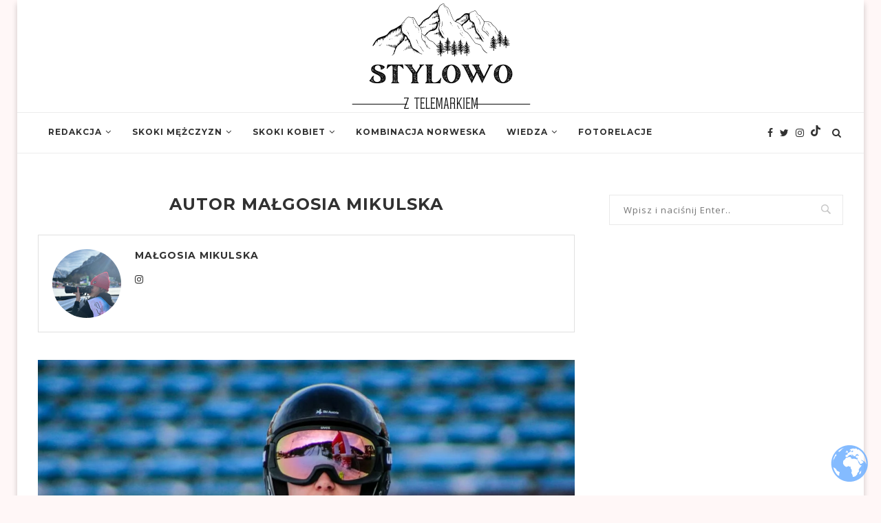

--- FILE ---
content_type: text/html; charset=UTF-8
request_url: https://stylowoztelemarkiem.pl/author/siemizdaje/
body_size: 23115
content:
<!DOCTYPE html>
<html lang="pl-PL">
<head>
	<meta charset="UTF-8">
	<meta http-equiv="X-UA-Compatible" content="IE=edge">
	<meta name="viewport" content="width=device-width, initial-scale=1">
	<link rel="profile" href="https://gmpg.org/xfn/11" />
			<link rel="shortcut icon" href="https://stylowoztelemarkiem.pl/wp-content/uploads/2021/04/Kopia-Bez-tytulu-1.png" type="image/x-icon" />
		<link rel="apple-touch-icon" sizes="180x180" href="https://stylowoztelemarkiem.pl/wp-content/uploads/2021/04/Kopia-Bez-tytulu-1.png">
		<link rel="alternate" type="application/rss+xml" title="Stylowo z Telemarkiem RSS Feed" href="https://stylowoztelemarkiem.pl/feed/" />
	<link rel="alternate" type="application/atom+xml" title="Stylowo z Telemarkiem Atom Feed" href="https://stylowoztelemarkiem.pl/feed/atom/" />
	<link rel="pingback" href="https://stylowoztelemarkiem.pl/xmlrpc.php" />
	<!--[if lt IE 9]>
	<script src="https://stylowoztelemarkiem.pl/wp-content/themes/soledad/js/html5.js"></script>
	<![endif]-->
	<meta name='robots' content='index, follow, max-image-preview:large, max-snippet:-1, max-video-preview:-1' />
	<style>img:is([sizes="auto" i], [sizes^="auto," i]) { contain-intrinsic-size: 3000px 1500px }</style>
	
	<!-- This site is optimized with the Yoast SEO plugin v26.8 - https://yoast.com/product/yoast-seo-wordpress/ -->
	<title>Małgosia Mikulska, Autor w serwisie Stylowo z Telemarkiem</title>
	<link rel="canonical" href="https://stylowoztelemarkiem.pl/author/siemizdaje/" />
	<link rel="next" href="https://stylowoztelemarkiem.pl/author/siemizdaje/page/2/" />
	<meta property="og:locale" content="pl_PL" />
	<meta property="og:type" content="profile" />
	<meta property="og:title" content="Małgosia Mikulska, Autor w serwisie Stylowo z Telemarkiem" />
	<meta property="og:url" content="https://stylowoztelemarkiem.pl/author/siemizdaje/" />
	<meta property="og:site_name" content="Stylowo z Telemarkiem" />
	<meta property="og:image" content="https://secure.gravatar.com/avatar/eed917bf31b920e025fcc99069731261?s=500&d=mm&r=g" />
	<meta name="twitter:card" content="summary_large_image" />
	<meta name="twitter:site" content="@szt_redakcja" />
	<script type="application/ld+json" class="yoast-schema-graph">{"@context":"https://schema.org","@graph":[{"@type":"ProfilePage","@id":"https://stylowoztelemarkiem.pl/author/siemizdaje/","url":"https://stylowoztelemarkiem.pl/author/siemizdaje/","name":"Małgosia Mikulska, Autor w serwisie Stylowo z Telemarkiem","isPartOf":{"@id":"https://stylowoztelemarkiem.pl/#website"},"primaryImageOfPage":{"@id":"https://stylowoztelemarkiem.pl/author/siemizdaje/#primaryimage"},"image":{"@id":"https://stylowoztelemarkiem.pl/author/siemizdaje/#primaryimage"},"thumbnailUrl":"https://stylowoztelemarkiem.pl/wp-content/uploads/2025/02/3_20250127_192904_0002.jpg","breadcrumb":{"@id":"https://stylowoztelemarkiem.pl/author/siemizdaje/#breadcrumb"},"inLanguage":"pl-PL","potentialAction":[{"@type":"ReadAction","target":["https://stylowoztelemarkiem.pl/author/siemizdaje/"]}]},{"@type":"ImageObject","inLanguage":"pl-PL","@id":"https://stylowoztelemarkiem.pl/author/siemizdaje/#primaryimage","url":"https://stylowoztelemarkiem.pl/wp-content/uploads/2025/02/3_20250127_192904_0002.jpg","contentUrl":"https://stylowoztelemarkiem.pl/wp-content/uploads/2025/02/3_20250127_192904_0002.jpg","width":2048,"height":1365,"caption":"Johannes Poelz, fot. Martyna Okrzesik"},{"@type":"BreadcrumbList","@id":"https://stylowoztelemarkiem.pl/author/siemizdaje/#breadcrumb","itemListElement":[{"@type":"ListItem","position":1,"name":"Strona główna","item":"https://stylowoztelemarkiem.pl/"},{"@type":"ListItem","position":2,"name":"Archiwum dla Małgosia Mikulska"}]},{"@type":"WebSite","@id":"https://stylowoztelemarkiem.pl/#website","url":"https://stylowoztelemarkiem.pl/","name":"Stylowo z Telemarkiem","description":"Redakcja sportowa o skokach narciarskich i kombinacji norweskiej. Najnowsze informacje, zdjęcia, wywiady, wideo, wyniki na żywo, wiadomości prosto ze skoczni z całego świata.","publisher":{"@id":"https://stylowoztelemarkiem.pl/#organization"},"potentialAction":[{"@type":"SearchAction","target":{"@type":"EntryPoint","urlTemplate":"https://stylowoztelemarkiem.pl/?s={search_term_string}"},"query-input":{"@type":"PropertyValueSpecification","valueRequired":true,"valueName":"search_term_string"}}],"inLanguage":"pl-PL"},{"@type":"Organization","@id":"https://stylowoztelemarkiem.pl/#organization","name":"Stylowo z Telemarkiem","url":"https://stylowoztelemarkiem.pl/","logo":{"@type":"ImageObject","inLanguage":"pl-PL","@id":"https://stylowoztelemarkiem.pl/#/schema/logo/image/","url":"https://stylowoztelemarkiem.pl/wp-content/uploads/2021/04/drem-1-2.png","contentUrl":"https://stylowoztelemarkiem.pl/wp-content/uploads/2021/04/drem-1-2.png","width":250,"height":250,"caption":"Stylowo z Telemarkiem"},"image":{"@id":"https://stylowoztelemarkiem.pl/#/schema/logo/image/"},"sameAs":["https://www.facebook.com/Stylowo-z-Telemarkiem-111843183732879","https://x.com/szt_redakcja","https://www.instagram.com/stylowoztelemarkiem/"]},{"@type":"Person","@id":"https://stylowoztelemarkiem.pl/#/schema/person/c94d1cd9ac4c2d2023fc1781d98e0d7f","name":"Małgosia Mikulska","image":{"@type":"ImageObject","inLanguage":"pl-PL","@id":"https://stylowoztelemarkiem.pl/#/schema/person/image/","url":"https://secure.gravatar.com/avatar/eed917bf31b920e025fcc99069731261?s=96&d=mm&r=g","contentUrl":"https://secure.gravatar.com/avatar/eed917bf31b920e025fcc99069731261?s=96&d=mm&r=g","caption":"Małgosia Mikulska"},"sameAs":["siemizdaje"],"mainEntityOfPage":{"@id":"https://stylowoztelemarkiem.pl/author/siemizdaje/"}}]}</script>
	<!-- / Yoast SEO plugin. -->


<link rel='dns-prefetch' href='//www.googletagmanager.com' />
<link rel='dns-prefetch' href='//fonts.googleapis.com' />
<link rel='dns-prefetch' href='//pagead2.googlesyndication.com' />
<link rel="alternate" type="application/rss+xml" title="Stylowo z Telemarkiem &raquo; Kanał z wpisami" href="https://stylowoztelemarkiem.pl/feed/" />
<link rel="alternate" type="application/rss+xml" title="Stylowo z Telemarkiem &raquo; Kanał z komentarzami" href="https://stylowoztelemarkiem.pl/comments/feed/" />
<link rel="alternate" type="application/rss+xml" title="Stylowo z Telemarkiem &raquo; Kanał z wpisami, których autorem jest Małgosia Mikulska" href="https://stylowoztelemarkiem.pl/author/siemizdaje/feed/" />
<script type="text/javascript">
/* <![CDATA[ */
window._wpemojiSettings = {"baseUrl":"https:\/\/s.w.org\/images\/core\/emoji\/15.0.3\/72x72\/","ext":".png","svgUrl":"https:\/\/s.w.org\/images\/core\/emoji\/15.0.3\/svg\/","svgExt":".svg","source":{"concatemoji":"https:\/\/stylowoztelemarkiem.pl\/wp-includes\/js\/wp-emoji-release.min.js?ver=6.7.4"}};
/*! This file is auto-generated */
!function(i,n){var o,s,e;function c(e){try{var t={supportTests:e,timestamp:(new Date).valueOf()};sessionStorage.setItem(o,JSON.stringify(t))}catch(e){}}function p(e,t,n){e.clearRect(0,0,e.canvas.width,e.canvas.height),e.fillText(t,0,0);var t=new Uint32Array(e.getImageData(0,0,e.canvas.width,e.canvas.height).data),r=(e.clearRect(0,0,e.canvas.width,e.canvas.height),e.fillText(n,0,0),new Uint32Array(e.getImageData(0,0,e.canvas.width,e.canvas.height).data));return t.every(function(e,t){return e===r[t]})}function u(e,t,n){switch(t){case"flag":return n(e,"\ud83c\udff3\ufe0f\u200d\u26a7\ufe0f","\ud83c\udff3\ufe0f\u200b\u26a7\ufe0f")?!1:!n(e,"\ud83c\uddfa\ud83c\uddf3","\ud83c\uddfa\u200b\ud83c\uddf3")&&!n(e,"\ud83c\udff4\udb40\udc67\udb40\udc62\udb40\udc65\udb40\udc6e\udb40\udc67\udb40\udc7f","\ud83c\udff4\u200b\udb40\udc67\u200b\udb40\udc62\u200b\udb40\udc65\u200b\udb40\udc6e\u200b\udb40\udc67\u200b\udb40\udc7f");case"emoji":return!n(e,"\ud83d\udc26\u200d\u2b1b","\ud83d\udc26\u200b\u2b1b")}return!1}function f(e,t,n){var r="undefined"!=typeof WorkerGlobalScope&&self instanceof WorkerGlobalScope?new OffscreenCanvas(300,150):i.createElement("canvas"),a=r.getContext("2d",{willReadFrequently:!0}),o=(a.textBaseline="top",a.font="600 32px Arial",{});return e.forEach(function(e){o[e]=t(a,e,n)}),o}function t(e){var t=i.createElement("script");t.src=e,t.defer=!0,i.head.appendChild(t)}"undefined"!=typeof Promise&&(o="wpEmojiSettingsSupports",s=["flag","emoji"],n.supports={everything:!0,everythingExceptFlag:!0},e=new Promise(function(e){i.addEventListener("DOMContentLoaded",e,{once:!0})}),new Promise(function(t){var n=function(){try{var e=JSON.parse(sessionStorage.getItem(o));if("object"==typeof e&&"number"==typeof e.timestamp&&(new Date).valueOf()<e.timestamp+604800&&"object"==typeof e.supportTests)return e.supportTests}catch(e){}return null}();if(!n){if("undefined"!=typeof Worker&&"undefined"!=typeof OffscreenCanvas&&"undefined"!=typeof URL&&URL.createObjectURL&&"undefined"!=typeof Blob)try{var e="postMessage("+f.toString()+"("+[JSON.stringify(s),u.toString(),p.toString()].join(",")+"));",r=new Blob([e],{type:"text/javascript"}),a=new Worker(URL.createObjectURL(r),{name:"wpTestEmojiSupports"});return void(a.onmessage=function(e){c(n=e.data),a.terminate(),t(n)})}catch(e){}c(n=f(s,u,p))}t(n)}).then(function(e){for(var t in e)n.supports[t]=e[t],n.supports.everything=n.supports.everything&&n.supports[t],"flag"!==t&&(n.supports.everythingExceptFlag=n.supports.everythingExceptFlag&&n.supports[t]);n.supports.everythingExceptFlag=n.supports.everythingExceptFlag&&!n.supports.flag,n.DOMReady=!1,n.readyCallback=function(){n.DOMReady=!0}}).then(function(){return e}).then(function(){var e;n.supports.everything||(n.readyCallback(),(e=n.source||{}).concatemoji?t(e.concatemoji):e.wpemoji&&e.twemoji&&(t(e.twemoji),t(e.wpemoji)))}))}((window,document),window._wpemojiSettings);
/* ]]> */
</script>
<style id='wp-emoji-styles-inline-css' type='text/css'>

	img.wp-smiley, img.emoji {
		display: inline !important;
		border: none !important;
		box-shadow: none !important;
		height: 1em !important;
		width: 1em !important;
		margin: 0 0.07em !important;
		vertical-align: -0.1em !important;
		background: none !important;
		padding: 0 !important;
	}
</style>
<link rel='stylesheet' id='wp-block-library-css' href='https://stylowoztelemarkiem.pl/wp-includes/css/dist/block-library/style.min.css?ver=6.7.4' type='text/css' media='all' />
<style id='wp-block-library-theme-inline-css' type='text/css'>
.wp-block-audio :where(figcaption){color:#555;font-size:13px;text-align:center}.is-dark-theme .wp-block-audio :where(figcaption){color:#ffffffa6}.wp-block-audio{margin:0 0 1em}.wp-block-code{border:1px solid #ccc;border-radius:4px;font-family:Menlo,Consolas,monaco,monospace;padding:.8em 1em}.wp-block-embed :where(figcaption){color:#555;font-size:13px;text-align:center}.is-dark-theme .wp-block-embed :where(figcaption){color:#ffffffa6}.wp-block-embed{margin:0 0 1em}.blocks-gallery-caption{color:#555;font-size:13px;text-align:center}.is-dark-theme .blocks-gallery-caption{color:#ffffffa6}:root :where(.wp-block-image figcaption){color:#555;font-size:13px;text-align:center}.is-dark-theme :root :where(.wp-block-image figcaption){color:#ffffffa6}.wp-block-image{margin:0 0 1em}.wp-block-pullquote{border-bottom:4px solid;border-top:4px solid;color:currentColor;margin-bottom:1.75em}.wp-block-pullquote cite,.wp-block-pullquote footer,.wp-block-pullquote__citation{color:currentColor;font-size:.8125em;font-style:normal;text-transform:uppercase}.wp-block-quote{border-left:.25em solid;margin:0 0 1.75em;padding-left:1em}.wp-block-quote cite,.wp-block-quote footer{color:currentColor;font-size:.8125em;font-style:normal;position:relative}.wp-block-quote:where(.has-text-align-right){border-left:none;border-right:.25em solid;padding-left:0;padding-right:1em}.wp-block-quote:where(.has-text-align-center){border:none;padding-left:0}.wp-block-quote.is-large,.wp-block-quote.is-style-large,.wp-block-quote:where(.is-style-plain){border:none}.wp-block-search .wp-block-search__label{font-weight:700}.wp-block-search__button{border:1px solid #ccc;padding:.375em .625em}:where(.wp-block-group.has-background){padding:1.25em 2.375em}.wp-block-separator.has-css-opacity{opacity:.4}.wp-block-separator{border:none;border-bottom:2px solid;margin-left:auto;margin-right:auto}.wp-block-separator.has-alpha-channel-opacity{opacity:1}.wp-block-separator:not(.is-style-wide):not(.is-style-dots){width:100px}.wp-block-separator.has-background:not(.is-style-dots){border-bottom:none;height:1px}.wp-block-separator.has-background:not(.is-style-wide):not(.is-style-dots){height:2px}.wp-block-table{margin:0 0 1em}.wp-block-table td,.wp-block-table th{word-break:normal}.wp-block-table :where(figcaption){color:#555;font-size:13px;text-align:center}.is-dark-theme .wp-block-table :where(figcaption){color:#ffffffa6}.wp-block-video :where(figcaption){color:#555;font-size:13px;text-align:center}.is-dark-theme .wp-block-video :where(figcaption){color:#ffffffa6}.wp-block-video{margin:0 0 1em}:root :where(.wp-block-template-part.has-background){margin-bottom:0;margin-top:0;padding:1.25em 2.375em}
</style>
<link rel='stylesheet' id='ifb-instagram-style-css' href='https://stylowoztelemarkiem.pl/wp-content/plugins/social-feed-block/dist/style.css?ver=1.0.7' type='text/css' media='all' />
<style id='classic-theme-styles-inline-css' type='text/css'>
/*! This file is auto-generated */
.wp-block-button__link{color:#fff;background-color:#32373c;border-radius:9999px;box-shadow:none;text-decoration:none;padding:calc(.667em + 2px) calc(1.333em + 2px);font-size:1.125em}.wp-block-file__button{background:#32373c;color:#fff;text-decoration:none}
</style>
<style id='global-styles-inline-css' type='text/css'>
:root{--wp--preset--aspect-ratio--square: 1;--wp--preset--aspect-ratio--4-3: 4/3;--wp--preset--aspect-ratio--3-4: 3/4;--wp--preset--aspect-ratio--3-2: 3/2;--wp--preset--aspect-ratio--2-3: 2/3;--wp--preset--aspect-ratio--16-9: 16/9;--wp--preset--aspect-ratio--9-16: 9/16;--wp--preset--color--black: #000000;--wp--preset--color--cyan-bluish-gray: #abb8c3;--wp--preset--color--white: #ffffff;--wp--preset--color--pale-pink: #f78da7;--wp--preset--color--vivid-red: #cf2e2e;--wp--preset--color--luminous-vivid-orange: #ff6900;--wp--preset--color--luminous-vivid-amber: #fcb900;--wp--preset--color--light-green-cyan: #7bdcb5;--wp--preset--color--vivid-green-cyan: #00d084;--wp--preset--color--pale-cyan-blue: #8ed1fc;--wp--preset--color--vivid-cyan-blue: #0693e3;--wp--preset--color--vivid-purple: #9b51e0;--wp--preset--gradient--vivid-cyan-blue-to-vivid-purple: linear-gradient(135deg,rgba(6,147,227,1) 0%,rgb(155,81,224) 100%);--wp--preset--gradient--light-green-cyan-to-vivid-green-cyan: linear-gradient(135deg,rgb(122,220,180) 0%,rgb(0,208,130) 100%);--wp--preset--gradient--luminous-vivid-amber-to-luminous-vivid-orange: linear-gradient(135deg,rgba(252,185,0,1) 0%,rgba(255,105,0,1) 100%);--wp--preset--gradient--luminous-vivid-orange-to-vivid-red: linear-gradient(135deg,rgba(255,105,0,1) 0%,rgb(207,46,46) 100%);--wp--preset--gradient--very-light-gray-to-cyan-bluish-gray: linear-gradient(135deg,rgb(238,238,238) 0%,rgb(169,184,195) 100%);--wp--preset--gradient--cool-to-warm-spectrum: linear-gradient(135deg,rgb(74,234,220) 0%,rgb(151,120,209) 20%,rgb(207,42,186) 40%,rgb(238,44,130) 60%,rgb(251,105,98) 80%,rgb(254,248,76) 100%);--wp--preset--gradient--blush-light-purple: linear-gradient(135deg,rgb(255,206,236) 0%,rgb(152,150,240) 100%);--wp--preset--gradient--blush-bordeaux: linear-gradient(135deg,rgb(254,205,165) 0%,rgb(254,45,45) 50%,rgb(107,0,62) 100%);--wp--preset--gradient--luminous-dusk: linear-gradient(135deg,rgb(255,203,112) 0%,rgb(199,81,192) 50%,rgb(65,88,208) 100%);--wp--preset--gradient--pale-ocean: linear-gradient(135deg,rgb(255,245,203) 0%,rgb(182,227,212) 50%,rgb(51,167,181) 100%);--wp--preset--gradient--electric-grass: linear-gradient(135deg,rgb(202,248,128) 0%,rgb(113,206,126) 100%);--wp--preset--gradient--midnight: linear-gradient(135deg,rgb(2,3,129) 0%,rgb(40,116,252) 100%);--wp--preset--font-size--small: 12px;--wp--preset--font-size--medium: 20px;--wp--preset--font-size--large: 32px;--wp--preset--font-size--x-large: 42px;--wp--preset--font-size--normal: 14px;--wp--preset--font-size--huge: 42px;--wp--preset--spacing--20: 0.44rem;--wp--preset--spacing--30: 0.67rem;--wp--preset--spacing--40: 1rem;--wp--preset--spacing--50: 1.5rem;--wp--preset--spacing--60: 2.25rem;--wp--preset--spacing--70: 3.38rem;--wp--preset--spacing--80: 5.06rem;--wp--preset--shadow--natural: 6px 6px 9px rgba(0, 0, 0, 0.2);--wp--preset--shadow--deep: 12px 12px 50px rgba(0, 0, 0, 0.4);--wp--preset--shadow--sharp: 6px 6px 0px rgba(0, 0, 0, 0.2);--wp--preset--shadow--outlined: 6px 6px 0px -3px rgba(255, 255, 255, 1), 6px 6px rgba(0, 0, 0, 1);--wp--preset--shadow--crisp: 6px 6px 0px rgba(0, 0, 0, 1);}:where(.is-layout-flex){gap: 0.5em;}:where(.is-layout-grid){gap: 0.5em;}body .is-layout-flex{display: flex;}.is-layout-flex{flex-wrap: wrap;align-items: center;}.is-layout-flex > :is(*, div){margin: 0;}body .is-layout-grid{display: grid;}.is-layout-grid > :is(*, div){margin: 0;}:where(.wp-block-columns.is-layout-flex){gap: 2em;}:where(.wp-block-columns.is-layout-grid){gap: 2em;}:where(.wp-block-post-template.is-layout-flex){gap: 1.25em;}:where(.wp-block-post-template.is-layout-grid){gap: 1.25em;}.has-black-color{color: var(--wp--preset--color--black) !important;}.has-cyan-bluish-gray-color{color: var(--wp--preset--color--cyan-bluish-gray) !important;}.has-white-color{color: var(--wp--preset--color--white) !important;}.has-pale-pink-color{color: var(--wp--preset--color--pale-pink) !important;}.has-vivid-red-color{color: var(--wp--preset--color--vivid-red) !important;}.has-luminous-vivid-orange-color{color: var(--wp--preset--color--luminous-vivid-orange) !important;}.has-luminous-vivid-amber-color{color: var(--wp--preset--color--luminous-vivid-amber) !important;}.has-light-green-cyan-color{color: var(--wp--preset--color--light-green-cyan) !important;}.has-vivid-green-cyan-color{color: var(--wp--preset--color--vivid-green-cyan) !important;}.has-pale-cyan-blue-color{color: var(--wp--preset--color--pale-cyan-blue) !important;}.has-vivid-cyan-blue-color{color: var(--wp--preset--color--vivid-cyan-blue) !important;}.has-vivid-purple-color{color: var(--wp--preset--color--vivid-purple) !important;}.has-black-background-color{background-color: var(--wp--preset--color--black) !important;}.has-cyan-bluish-gray-background-color{background-color: var(--wp--preset--color--cyan-bluish-gray) !important;}.has-white-background-color{background-color: var(--wp--preset--color--white) !important;}.has-pale-pink-background-color{background-color: var(--wp--preset--color--pale-pink) !important;}.has-vivid-red-background-color{background-color: var(--wp--preset--color--vivid-red) !important;}.has-luminous-vivid-orange-background-color{background-color: var(--wp--preset--color--luminous-vivid-orange) !important;}.has-luminous-vivid-amber-background-color{background-color: var(--wp--preset--color--luminous-vivid-amber) !important;}.has-light-green-cyan-background-color{background-color: var(--wp--preset--color--light-green-cyan) !important;}.has-vivid-green-cyan-background-color{background-color: var(--wp--preset--color--vivid-green-cyan) !important;}.has-pale-cyan-blue-background-color{background-color: var(--wp--preset--color--pale-cyan-blue) !important;}.has-vivid-cyan-blue-background-color{background-color: var(--wp--preset--color--vivid-cyan-blue) !important;}.has-vivid-purple-background-color{background-color: var(--wp--preset--color--vivid-purple) !important;}.has-black-border-color{border-color: var(--wp--preset--color--black) !important;}.has-cyan-bluish-gray-border-color{border-color: var(--wp--preset--color--cyan-bluish-gray) !important;}.has-white-border-color{border-color: var(--wp--preset--color--white) !important;}.has-pale-pink-border-color{border-color: var(--wp--preset--color--pale-pink) !important;}.has-vivid-red-border-color{border-color: var(--wp--preset--color--vivid-red) !important;}.has-luminous-vivid-orange-border-color{border-color: var(--wp--preset--color--luminous-vivid-orange) !important;}.has-luminous-vivid-amber-border-color{border-color: var(--wp--preset--color--luminous-vivid-amber) !important;}.has-light-green-cyan-border-color{border-color: var(--wp--preset--color--light-green-cyan) !important;}.has-vivid-green-cyan-border-color{border-color: var(--wp--preset--color--vivid-green-cyan) !important;}.has-pale-cyan-blue-border-color{border-color: var(--wp--preset--color--pale-cyan-blue) !important;}.has-vivid-cyan-blue-border-color{border-color: var(--wp--preset--color--vivid-cyan-blue) !important;}.has-vivid-purple-border-color{border-color: var(--wp--preset--color--vivid-purple) !important;}.has-vivid-cyan-blue-to-vivid-purple-gradient-background{background: var(--wp--preset--gradient--vivid-cyan-blue-to-vivid-purple) !important;}.has-light-green-cyan-to-vivid-green-cyan-gradient-background{background: var(--wp--preset--gradient--light-green-cyan-to-vivid-green-cyan) !important;}.has-luminous-vivid-amber-to-luminous-vivid-orange-gradient-background{background: var(--wp--preset--gradient--luminous-vivid-amber-to-luminous-vivid-orange) !important;}.has-luminous-vivid-orange-to-vivid-red-gradient-background{background: var(--wp--preset--gradient--luminous-vivid-orange-to-vivid-red) !important;}.has-very-light-gray-to-cyan-bluish-gray-gradient-background{background: var(--wp--preset--gradient--very-light-gray-to-cyan-bluish-gray) !important;}.has-cool-to-warm-spectrum-gradient-background{background: var(--wp--preset--gradient--cool-to-warm-spectrum) !important;}.has-blush-light-purple-gradient-background{background: var(--wp--preset--gradient--blush-light-purple) !important;}.has-blush-bordeaux-gradient-background{background: var(--wp--preset--gradient--blush-bordeaux) !important;}.has-luminous-dusk-gradient-background{background: var(--wp--preset--gradient--luminous-dusk) !important;}.has-pale-ocean-gradient-background{background: var(--wp--preset--gradient--pale-ocean) !important;}.has-electric-grass-gradient-background{background: var(--wp--preset--gradient--electric-grass) !important;}.has-midnight-gradient-background{background: var(--wp--preset--gradient--midnight) !important;}.has-small-font-size{font-size: var(--wp--preset--font-size--small) !important;}.has-medium-font-size{font-size: var(--wp--preset--font-size--medium) !important;}.has-large-font-size{font-size: var(--wp--preset--font-size--large) !important;}.has-x-large-font-size{font-size: var(--wp--preset--font-size--x-large) !important;}
:where(.wp-block-post-template.is-layout-flex){gap: 1.25em;}:where(.wp-block-post-template.is-layout-grid){gap: 1.25em;}
:where(.wp-block-columns.is-layout-flex){gap: 2em;}:where(.wp-block-columns.is-layout-grid){gap: 2em;}
:root :where(.wp-block-pullquote){font-size: 1.5em;line-height: 1.6;}
</style>
<link rel='stylesheet' id='penci-fonts-css' href='//fonts.googleapis.com/css?family=Raleway%3A300%2C300italic%2C400%2C400italic%2C500%2C500italic%2C700%2C700italic%2C800%2C800italic%7CPT+Serif%3A300%2C300italic%2C400%2C400italic%2C500%2C500italic%2C700%2C700italic%2C800%2C800italic%7CPlayfair+Display+SC%3A300%2C300italic%2C400%2C400italic%2C500%2C500italic%2C700%2C700italic%2C800%2C800italic%7CMontserrat%3A300%2C300italic%2C400%2C400italic%2C500%2C500italic%2C700%2C700italic%2C800%2C800italic%7COpen+Sans%3A300%2C300italic%2C400%2C400italic%2C500%2C500italic%2C700%2C700italic%2C800%2C800italic%26subset%3Dlatin%2Ccyrillic%2Ccyrillic-ext%2Cgreek%2Cgreek-ext%2Clatin-ext&#038;display=swap&#038;ver=1.0' type='text/css' media='all' />
<link rel='stylesheet' id='penci-main-style-css' href='https://stylowoztelemarkiem.pl/wp-content/themes/soledad/main.css?ver=7.8.0' type='text/css' media='all' />
<link rel='stylesheet' id='penci-font-awesomeold-css' href='https://stylowoztelemarkiem.pl/wp-content/themes/soledad/css/font-awesome.4.7.0.swap.min.css?ver=4.7.0' type='text/css' media='all' />
<link rel='stylesheet' id='penci-font-iweather-css' href='https://stylowoztelemarkiem.pl/wp-content/themes/soledad/css/weather-icon.swap.css?ver=2.0' type='text/css' media='all' />
<link rel='stylesheet' id='penci_style-css' href='https://stylowoztelemarkiem.pl/wp-content/themes/soledad/style.css?ver=7.8.0' type='text/css' media='all' />
<script type="text/javascript" src="https://stylowoztelemarkiem.pl/wp-includes/js/dist/vendor/react.min.js?ver=18.3.1.1" id="react-js"></script>
<script type="text/javascript" src="https://stylowoztelemarkiem.pl/wp-includes/js/dist/vendor/react-dom.min.js?ver=18.3.1.1" id="react-dom-js"></script>
<script type="text/javascript" src="https://stylowoztelemarkiem.pl/wp-includes/js/jquery/jquery.min.js?ver=3.7.1" id="jquery-core-js"></script>
<script type="text/javascript" src="https://stylowoztelemarkiem.pl/wp-includes/js/jquery/jquery-migrate.min.js?ver=3.4.1" id="jquery-migrate-js"></script>
<script type="text/javascript" src="https://stylowoztelemarkiem.pl/wp-content/plugins/social-feed-block/dist/script.js?ver=1.0.7" id="ifb-instagram-script-js"></script>

<!-- Fragment znacznika Google (gtag.js) dodany przez Site Kit -->
<!-- Fragment Google Analytics dodany przez Site Kit -->
<script type="text/javascript" src="https://www.googletagmanager.com/gtag/js?id=G-TZPXYLH5V9" id="google_gtagjs-js" async></script>
<script type="text/javascript" id="google_gtagjs-js-after">
/* <![CDATA[ */
window.dataLayer = window.dataLayer || [];function gtag(){dataLayer.push(arguments);}
gtag("set","linker",{"domains":["stylowoztelemarkiem.pl"]});
gtag("js", new Date());
gtag("set", "developer_id.dZTNiMT", true);
gtag("config", "G-TZPXYLH5V9");
 window._googlesitekit = window._googlesitekit || {}; window._googlesitekit.throttledEvents = []; window._googlesitekit.gtagEvent = (name, data) => { var key = JSON.stringify( { name, data } ); if ( !! window._googlesitekit.throttledEvents[ key ] ) { return; } window._googlesitekit.throttledEvents[ key ] = true; setTimeout( () => { delete window._googlesitekit.throttledEvents[ key ]; }, 5 ); gtag( "event", name, { ...data, event_source: "site-kit" } ); }; 
/* ]]> */
</script>
<link rel="https://api.w.org/" href="https://stylowoztelemarkiem.pl/wp-json/" /><link rel="alternate" title="JSON" type="application/json" href="https://stylowoztelemarkiem.pl/wp-json/wp/v2/users/1361" /><link rel="EditURI" type="application/rsd+xml" title="RSD" href="https://stylowoztelemarkiem.pl/xmlrpc.php?rsd" />
<meta name="generator" content="WordPress 6.7.4" />
<meta name="generator" content="Site Kit by Google 1.170.0" /><style id="penci-custom-style" type="text/css">h1, h2, h3, h4, h5, h6, .penci-lgpop-title, .penci-login-register input[type="submit"], h2.penci-heading-video, #navigation .menu li a, .penci-photo-2-effect figcaption h2, .headline-title, a.penci-topbar-post-title, #sidebar-nav .menu li a, .penci-slider .pencislider-container .pencislider-content .pencislider-title, .penci-slider .pencislider-container .pencislider-content .pencislider-button, #main .bbp-login-form .bbp-submit-wrapper button[type="submit"], .author-quote span, .penci-more-link a.more-link, .penci-post-share-box .dt-share, .post-share a .dt-share, .author-content h5, .post-pagination h5, .post-box-title, .penci-countdown .countdown-amount, .penci-countdown .countdown-period, .penci-pagination a, .penci-pagination .disable-url, ul.footer-socials li a span, .penci-button,.widget input[type="submit"],.penci-user-logged-in .penci-user-action-links a, .widget button[type="submit"], .penci-sidebar-content .widget-title, #respond h3.comment-reply-title span, .widget-social.show-text a span, .footer-widget-wrapper .widget .widget-title,.penci-user-logged-in .penci-user-action-links a, .container.penci-breadcrumb span, .container.penci-breadcrumb span a, .penci-container-inside.penci-breadcrumb span, .penci-container-inside.penci-breadcrumb span a, .container.penci-breadcrumb span, .container.penci-breadcrumb span a, .error-404 .go-back-home a, .post-entry .penci-portfolio-filter ul li a, .penci-portfolio-filter ul li a, .portfolio-overlay-content .portfolio-short .portfolio-title a, .home-featured-cat-content .magcat-detail h3 a, .post-entry blockquote cite, .post-entry blockquote .author, .tags-share-box.hide-tags.page-share .share-title, .widget ul.side-newsfeed li .side-item .side-item-text h4 a, .thecomment .comment-text span.author, .thecomment .comment-text span.author a, .post-comments span.reply a, #respond h3, #respond label, .wpcf7 label, #respond #submit, div.wpforms-container .wpforms-form.wpforms-form .wpforms-field-label,div.wpforms-container .wpforms-form.wpforms-form input[type=submit], div.wpforms-container .wpforms-form.wpforms-form button[type=submit], div.wpforms-container .wpforms-form.wpforms-form .wpforms-page-button, .wpcf7 input[type="submit"], .widget_wysija input[type="submit"], .archive-box span, .archive-box h1, .gallery .gallery-caption, .contact-form input[type=submit], ul.penci-topbar-menu > li a, div.penci-topbar-menu > ul > li a, .featured-style-29 .penci-featured-slider-button a, .pencislider-container .pencislider-content .pencislider-title, .pencislider-container .pencislider-content .pencislider-button, ul.homepage-featured-boxes .penci-fea-in.boxes-style-3 h4 span span, .pencislider-container .pencislider-content .pencislider-button, .woocommerce div.product .woocommerce-tabs .panel #respond .comment-reply-title, .penci-recipe-index-wrap .penci-index-more-link a, .penci-menu-hbg .menu li a, #sidebar-nav .menu li a, .penci-readmore-btn.penci-btn-make-button a, .bos_searchbox_widget_class #flexi_searchbox h1, .bos_searchbox_widget_class #flexi_searchbox h2, .bos_searchbox_widget_class #flexi_searchbox h3, .bos_searchbox_widget_class #flexi_searchbox h4, .bos_searchbox_widget_class #flexi_searchbox #b_searchboxInc .b_submitButton_wrapper .b_submitButton:hover, .bos_searchbox_widget_class #flexi_searchbox #b_searchboxInc .b_submitButton_wrapper .b_submitButton, .penci-featured-cat-seemore.penci-btn-make-button a, .penci-menu-hbg-inner .penci-hbg_sitetitle { font-family: 'Montserrat', sans-serif; } .featured-style-29 .penci-featured-slider-button a, #bbpress-forums #bbp-search-form .button{ font-weight: bold; } #main #bbpress-forums .bbp-login-form fieldset.bbp-form select, #main #bbpress-forums .bbp-login-form .bbp-form input[type="password"], #main #bbpress-forums .bbp-login-form .bbp-form input[type="text"], .penci-login-register input[type="email"], .penci-login-register input[type="text"], .penci-login-register input[type="password"], .penci-login-register input[type="number"], body, textarea, #respond textarea, .widget input[type="text"], .widget input[type="email"], .widget input[type="date"], .widget input[type="number"], .wpcf7 textarea, .mc4wp-form input, #respond input, div.wpforms-container .wpforms-form.wpforms-form input[type=date], div.wpforms-container .wpforms-form.wpforms-form input[type=datetime], div.wpforms-container .wpforms-form.wpforms-form input[type=datetime-local], div.wpforms-container .wpforms-form.wpforms-form input[type=email], div.wpforms-container .wpforms-form.wpforms-form input[type=month], div.wpforms-container .wpforms-form.wpforms-form input[type=number], div.wpforms-container .wpforms-form.wpforms-form input[type=password], div.wpforms-container .wpforms-form.wpforms-form input[type=range], div.wpforms-container .wpforms-form.wpforms-form input[type=search], div.wpforms-container .wpforms-form.wpforms-form input[type=tel], div.wpforms-container .wpforms-form.wpforms-form input[type=text], div.wpforms-container .wpforms-form.wpforms-form input[type=time], div.wpforms-container .wpforms-form.wpforms-form input[type=url], div.wpforms-container .wpforms-form.wpforms-form input[type=week], div.wpforms-container .wpforms-form.wpforms-form select, div.wpforms-container .wpforms-form.wpforms-form textarea, .wpcf7 input, form.pc-searchform input.search-input, ul.homepage-featured-boxes .penci-fea-in h4, .widget.widget_categories ul li span.category-item-count, .about-widget .about-me-heading, .widget ul.side-newsfeed li .side-item .side-item-text .side-item-meta { font-family: 'Open Sans', sans-serif; } p { line-height: 1.8; } .penci-hide-tagupdated{ display: none !important; } .featured-area .penci-image-holder, .featured-area .penci-slider4-overlay, .featured-area .penci-slide-overlay .overlay-link, .featured-style-29 .featured-slider-overlay, .penci-slider38-overlay{ border-radius: ; -webkit-border-radius: ; } .penci-featured-content-right:before{ border-top-right-radius: ; border-bottom-right-radius: ; } .penci-flat-overlay .penci-slide-overlay .penci-mag-featured-content:before{ border-bottom-left-radius: ; border-bottom-right-radius: ; } .container-single .post-image{ border-radius: ; -webkit-border-radius: ; } .penci-mega-thumbnail .penci-image-holder{ border-radius: ; -webkit-border-radius: ; } body.penci-body-boxed { background-color:#fff7f7; } body.penci-body-boxed { background-image: url(https://qdgkjqz.cluster026.hosting.ovh.net/wp-content/uploads/2021/04/ecailles-1.png); } body.penci-body-boxed { background-repeat:repeat; } body.penci-body-boxed { background-size:auto; } #header .inner-header .container { padding:1px 0; } .penci-menuhbg-toggle:hover .lines-button:after, .penci-menuhbg-toggle:hover .penci-lines:before, .penci-menuhbg-toggle:hover .penci-lines:after,.tags-share-box.tags-share-box-s2 .post-share-plike,.penci-video_playlist .penci-playlist-title,.pencisc-column-2.penci-video_playlist .penci-video-nav .playlist-panel-item, .pencisc-column-1.penci-video_playlist .penci-video-nav .playlist-panel-item,.penci-video_playlist .penci-custom-scroll::-webkit-scrollbar-thumb, .pencisc-button, .post-entry .pencisc-button, .penci-dropcap-box, .penci-dropcap-circle, .penci-login-register input[type="submit"]:hover, .penci-ld .penci-ldin:before{ background: #313131; } a, .post-entry .penci-portfolio-filter ul li a:hover, .penci-portfolio-filter ul li a:hover, .penci-portfolio-filter ul li.active a, .post-entry .penci-portfolio-filter ul li.active a, .penci-countdown .countdown-amount, .archive-box h1, .post-entry a, .container.penci-breadcrumb span a:hover, .post-entry blockquote:before, .post-entry blockquote cite, .post-entry blockquote .author, .wpb_text_column blockquote:before, .wpb_text_column blockquote cite, .wpb_text_column blockquote .author, .penci-pagination a:hover, ul.penci-topbar-menu > li a:hover, div.penci-topbar-menu > ul > li a:hover, .penci-recipe-heading a.penci-recipe-print,.penci-review-metas .penci-review-btnbuy, .main-nav-social a:hover, .widget-social .remove-circle a:hover i, .penci-recipe-index .cat > a.penci-cat-name, #bbpress-forums li.bbp-body ul.forum li.bbp-forum-info a:hover, #bbpress-forums li.bbp-body ul.topic li.bbp-topic-title a:hover, #bbpress-forums li.bbp-body ul.forum li.bbp-forum-info .bbp-forum-content a, #bbpress-forums li.bbp-body ul.topic p.bbp-topic-meta a, #bbpress-forums .bbp-breadcrumb a:hover, #bbpress-forums .bbp-forum-freshness a:hover, #bbpress-forums .bbp-topic-freshness a:hover, #buddypress ul.item-list li div.item-title a, #buddypress ul.item-list li h4 a, #buddypress .activity-header a:first-child, #buddypress .comment-meta a:first-child, #buddypress .acomment-meta a:first-child, div.bbp-template-notice a:hover, .penci-menu-hbg .menu li a .indicator:hover, .penci-menu-hbg .menu li a:hover, #sidebar-nav .menu li a:hover, .penci-rlt-popup .rltpopup-meta .rltpopup-title:hover, .penci-video_playlist .penci-video-playlist-item .penci-video-title:hover, .penci_list_shortcode li:before, .penci-dropcap-box-outline, .penci-dropcap-circle-outline, .penci-dropcap-regular, .penci-dropcap-bold{ color: #313131; } .penci-home-popular-post ul.slick-dots li button:hover, .penci-home-popular-post ul.slick-dots li.slick-active button, .post-entry blockquote .author span:after, .error-image:after, .error-404 .go-back-home a:after, .penci-header-signup-form, .woocommerce span.onsale, .woocommerce #respond input#submit:hover, .woocommerce a.button:hover, .woocommerce button.button:hover, .woocommerce input.button:hover, .woocommerce nav.woocommerce-pagination ul li span.current, .woocommerce div.product .entry-summary div[itemprop="description"]:before, .woocommerce div.product .entry-summary div[itemprop="description"] blockquote .author span:after, .woocommerce div.product .woocommerce-tabs #tab-description blockquote .author span:after, .woocommerce #respond input#submit.alt:hover, .woocommerce a.button.alt:hover, .woocommerce button.button.alt:hover, .woocommerce input.button.alt:hover, #top-search.shoping-cart-icon > a > span, #penci-demobar .buy-button, #penci-demobar .buy-button:hover, .penci-recipe-heading a.penci-recipe-print:hover,.penci-review-metas .penci-review-btnbuy:hover, .penci-review-process span, .penci-review-score-total, #navigation.menu-style-2 ul.menu ul:before, #navigation.menu-style-2 .menu ul ul:before, .penci-go-to-top-floating, .post-entry.blockquote-style-2 blockquote:before, #bbpress-forums #bbp-search-form .button, #bbpress-forums #bbp-search-form .button:hover, .wrapper-boxed .bbp-pagination-links span.current, #bbpress-forums #bbp_reply_submit:hover, #bbpress-forums #bbp_topic_submit:hover,#main .bbp-login-form .bbp-submit-wrapper button[type="submit"]:hover, #buddypress .dir-search input[type=submit], #buddypress .groups-members-search input[type=submit], #buddypress button:hover, #buddypress a.button:hover, #buddypress a.button:focus, #buddypress input[type=button]:hover, #buddypress input[type=reset]:hover, #buddypress ul.button-nav li a:hover, #buddypress ul.button-nav li.current a, #buddypress div.generic-button a:hover, #buddypress .comment-reply-link:hover, #buddypress input[type=submit]:hover, #buddypress div.pagination .pagination-links .current, #buddypress div.item-list-tabs ul li.selected a, #buddypress div.item-list-tabs ul li.current a, #buddypress div.item-list-tabs ul li a:hover, #buddypress table.notifications thead tr, #buddypress table.notifications-settings thead tr, #buddypress table.profile-settings thead tr, #buddypress table.profile-fields thead tr, #buddypress table.wp-profile-fields thead tr, #buddypress table.messages-notices thead tr, #buddypress table.forum thead tr, #buddypress input[type=submit] { background-color: #313131; } .penci-pagination ul.page-numbers li span.current, #comments_pagination span { color: #fff; background: #313131; border-color: #313131; } .footer-instagram h4.footer-instagram-title > span:before, .woocommerce nav.woocommerce-pagination ul li span.current, .penci-pagination.penci-ajax-more a.penci-ajax-more-button:hover, .penci-recipe-heading a.penci-recipe-print:hover,.penci-review-metas .penci-review-btnbuy:hover, .home-featured-cat-content.style-14 .magcat-padding:before, .wrapper-boxed .bbp-pagination-links span.current, #buddypress .dir-search input[type=submit], #buddypress .groups-members-search input[type=submit], #buddypress button:hover, #buddypress a.button:hover, #buddypress a.button:focus, #buddypress input[type=button]:hover, #buddypress input[type=reset]:hover, #buddypress ul.button-nav li a:hover, #buddypress ul.button-nav li.current a, #buddypress div.generic-button a:hover, #buddypress .comment-reply-link:hover, #buddypress input[type=submit]:hover, #buddypress div.pagination .pagination-links .current, #buddypress input[type=submit], form.pc-searchform.penci-hbg-search-form input.search-input:hover, form.pc-searchform.penci-hbg-search-form input.search-input:focus, .penci-dropcap-box-outline, .penci-dropcap-circle-outline { border-color: #313131; } .woocommerce .woocommerce-error, .woocommerce .woocommerce-info, .woocommerce .woocommerce-message { border-top-color: #313131; } .penci-slider ol.penci-control-nav li a.penci-active, .penci-slider ol.penci-control-nav li a:hover, .penci-related-carousel .owl-dot.active span, .penci-owl-carousel-slider .owl-dot.active span{ border-color: #313131; background-color: #313131; } .woocommerce .woocommerce-message:before, .woocommerce form.checkout table.shop_table .order-total .amount, .woocommerce ul.products li.product .price ins, .woocommerce ul.products li.product .price, .woocommerce div.product p.price ins, .woocommerce div.product span.price ins, .woocommerce div.product p.price, .woocommerce div.product .entry-summary div[itemprop="description"] blockquote:before, .woocommerce div.product .woocommerce-tabs #tab-description blockquote:before, .woocommerce div.product .entry-summary div[itemprop="description"] blockquote cite, .woocommerce div.product .entry-summary div[itemprop="description"] blockquote .author, .woocommerce div.product .woocommerce-tabs #tab-description blockquote cite, .woocommerce div.product .woocommerce-tabs #tab-description blockquote .author, .woocommerce div.product .product_meta > span a:hover, .woocommerce div.product .woocommerce-tabs ul.tabs li.active, .woocommerce ul.cart_list li .amount, .woocommerce ul.product_list_widget li .amount, .woocommerce table.shop_table td.product-name a:hover, .woocommerce table.shop_table td.product-price span, .woocommerce table.shop_table td.product-subtotal span, .woocommerce-cart .cart-collaterals .cart_totals table td .amount, .woocommerce .woocommerce-info:before, .woocommerce div.product span.price, .penci-container-inside.penci-breadcrumb span a:hover { color: #313131; } .standard-content .penci-more-link.penci-more-link-button a.more-link, .penci-readmore-btn.penci-btn-make-button a, .penci-featured-cat-seemore.penci-btn-make-button a{ background-color: #313131; color: #fff; } .penci-vernav-toggle:before{ border-top-color: #313131; color: #fff; } .penci-top-bar, .penci-topbar-trending .penci-owl-carousel .owl-item, ul.penci-topbar-menu ul.sub-menu, div.penci-topbar-menu > ul ul.sub-menu, .pctopbar-login-btn .pclogin-sub{ background-color: #f5f5f5; } .headline-title.nticker-style-3:after{ border-color: #f5f5f5; } .headline-title { background-color: #313131; } .headline-title.nticker-style-2:after, .headline-title.nticker-style-4:after{ border-color: #313131; } a.penci-topbar-post-title { color: #313131; } a.penci-topbar-post-title:hover { color: #818181; } ul.penci-topbar-menu > li a, div.penci-topbar-menu > ul > li a { color: #313131; } ul.penci-topbar-menu ul.sub-menu, div.penci-topbar-menu > ul ul.sub-menu { background-color: #ffffff; } ul.penci-topbar-menu > li a:hover, div.penci-topbar-menu > ul > li a:hover { color: #818181; } ul.penci-topbar-menu ul.sub-menu li a, div.penci-topbar-menu > ul ul.sub-menu li a, ul.penci-topbar-menu > li > ul.sub-menu > li:first-child, div.penci-topbar-menu > ul > li > ul.sub-menu > li:first-child { border-color: #dedede; } .penci-topbar-social a { color: #313131; } .penci-topbar-social a:hover { color: #818181; } #navigation ul.menu > li > a:before, #navigation .menu > ul > li > a:before{ content: none; } #navigation .menu li a:hover, #navigation .menu li.current-menu-item > a, #navigation .menu > li.current_page_item > a, #navigation .menu li:hover > a, #navigation .menu > li.current-menu-ancestor > a, #navigation .menu > li.current-menu-item > a { color: #818181; } #navigation ul.menu > li > a:before, #navigation .menu > ul > li > a:before { background: #818181; } #navigation .penci-megamenu, #navigation .penci-megamenu .penci-mega-child-categories a.cat-active, #navigation .penci-megamenu .penci-mega-child-categories a.cat-active:before { background-color: #ffffff; } #navigation .penci-megamenu .penci-mega-child-categories a.cat-active, #navigation .menu .penci-megamenu .penci-mega-child-categories a:hover, #navigation .menu .penci-megamenu .penci-mega-latest-posts .penci-mega-post a:hover { color: #313131; } #navigation .penci-megamenu .penci-mega-thumbnail .mega-cat-name { background: #313131; } #navigation .menu .sub-menu li a:hover, #navigation .menu .sub-menu li.current-menu-item > a, #navigation .sub-menu li:hover > a { color: #818181; } #navigation.menu-style-2 ul.menu ul:before, #navigation.menu-style-2 .menu ul ul:before { background-color: #e0e0e0; } .penci-header-signup-form { padding-top: px; padding-bottom: px; } .penci-header-signup-form { background-color: #313131; } .header-social a i, .main-nav-social a { color: #313131; } .header-social a:hover i, .main-nav-social a:hover, .penci-menuhbg-toggle:hover .lines-button:after, .penci-menuhbg-toggle:hover .penci-lines:before, .penci-menuhbg-toggle:hover .penci-lines:after { color: #616161; } #sidebar-nav .menu li a:hover, .header-social.sidebar-nav-social a:hover i, #sidebar-nav .menu li a .indicator:hover, #sidebar-nav .menu .sub-menu li a .indicator:hover{ color: #818181; } #sidebar-nav-logo:before{ background-color: #818181; } .penci-slide-overlay .overlay-link { background: -moz-linear-gradient(top, transparent 60%, #000000 100%); background: -webkit-linear-gradient(top, transparent 60%, #000000 100%); background: -o-linear-gradient(top, transparent 60%, #000000 100%); background: -ms-linear-gradient(top, transparent 60%, #000000 100%); background: linear-gradient(to bottom, transparent 60%, #000000 100%); } .penci-slider4-overlay{ background: -moz-linear-gradient(left, transparent 26%, #000000 65%); background: -webkit-gradient(linear, left top, right top, color-stop(26%, #000000), color-stop(65%,transparent)); background: -webkit-linear-gradient(left, transparent 26%, #000000 65%); background: -o-linear-gradient(left, transparent 26%, #000000 65%); background: -ms-linear-gradient(left, transparent 26%, #000000 65%); background: linear-gradient(to right, transparent 26%, #000000 65%); filter: progid:DXImageTransform.Microsoft.gradient( startColorstr='#000000', endColorstr='#000000',GradientType=1 ); } @media only screen and (max-width: 960px){ .featured-style-4 .penci-featured-content .featured-slider-overlay, .featured-style-5 .penci-featured-content .featured-slider-overlay { background-color: #000000; } } .penci-slider38-overlay, .penci-flat-overlay .penci-slide-overlay .penci-mag-featured-content:before{ background-color: #000000; } .penci-slide-overlay .overlay-link, .penci-slider38-overlay, .penci-flat-overlay .penci-slide-overlay .penci-mag-featured-content:before { opacity: 0.5; } .penci-item-mag:hover .penci-slide-overlay .overlay-link, .featured-style-38 .item:hover .penci-slider38-overlay, .penci-flat-overlay .penci-item-mag:hover .penci-slide-overlay .penci-mag-featured-content:before { opacity: ; } .penci-featured-content .featured-slider-overlay { opacity: ; } .penci-featured-content .feat-text .featured-cat a, .penci-mag-featured-content .cat > a.penci-cat-name, .featured-style-35 .cat > a.penci-cat-name { color: #ffffff; } .penci-mag-featured-content .cat > a.penci-cat-name:after, .penci-featured-content .cat > a.penci-cat-name:after, .featured-style-35 .cat > a.penci-cat-name:after{ border-color: #ffffff; } .penci-featured-content .feat-text .featured-cat a:hover, .penci-mag-featured-content .cat > a.penci-cat-name:hover, .featured-style-35 .cat > a.penci-cat-name:hover { color: #818181; } .penci-mag-featured-content h3 a, .penci-featured-content .feat-text h3 a, .featured-style-35 .feat-text-right h3 a { color: #ffffff; } .featured-style-29 .featured-slider-overlay { opacity: ; } .penci-wrapper-data .standard-post-image:not(.classic-post-image){ margin-bottom: 0; } .header-standard.standard-overlay-meta{ margin: -30px 30px 19px; background: #fff; padding-top: 25px; padding-left: 5px; padding-right: 5px; z-index: 10; position: relative; } .penci-wrapper-data .standard-post-image:not(.classic-post-image) .audio-iframe, .penci-wrapper-data .standard-post-image:not(.classic-post-image) .standard-content-special{ bottom: 50px; } @media only screen and (max-width: 479px){ .header-standard.standard-overlay-meta{ margin-left: 10px; margin-right: 10px; } } .header-standard .cat a.penci-cat-name { text-transform: uppercase; } .penci-standard-cat .cat > a.penci-cat-name { color: #313131; } .penci-standard-cat .cat:before, .penci-standard-cat .cat:after { background-color: #313131; } .header-standard > h2 a { color: #313131; } .header-standard > h2 a { color: #313131; } .header-standard > h2 a:hover { color: #888888; } .standard-content .penci-post-box-meta .penci-post-share-box a:hover, .standard-content .penci-post-box-meta .penci-post-share-box a.liked { color: #818181; } .header-standard .post-entry a:hover, .header-standard .author-post span a:hover, .standard-content a, .standard-content .post-entry a, .standard-post-entry a.more-link:hover, .penci-post-box-meta .penci-box-meta a:hover, .standard-content .post-entry blockquote:before, .post-entry blockquote cite, .post-entry blockquote .author, .standard-content-special .author-quote span, .standard-content-special .format-post-box .post-format-icon i, .standard-content-special .format-post-box .dt-special a:hover, .standard-content .penci-more-link a.more-link, .standard-content .penci-post-box-meta .penci-box-meta a:hover { color: #313131; } .standard-content .penci-more-link.penci-more-link-button a.more-link{ background-color: #313131; color: #fff; } .standard-content-special .author-quote span:before, .standard-content-special .author-quote span:after, .standard-content .post-entry ul li:before, .post-entry blockquote .author span:after, .header-standard:after { background-color: #313131; } .penci-more-link a.more-link:before, .penci-more-link a.more-link:after { border-color: #313131; } .standard-content .penci-more-link.penci-more-link-button a.more-link{ background-color: #898989; } .penci-grid .cat a.penci-cat-name, .penci-masonry .cat a.penci-cat-name, .grid-mixed .cat a.penci-cat-name, .overlay-header-box .cat a.penci-cat-name { text-transform: uppercase; } .penci-grid .cat a.penci-cat-name, .penci-masonry .cat a.penci-cat-name { color: #313131; } .penci-grid .cat a.penci-cat-name:after, .penci-masonry .cat a.penci-cat-name:after { border-color: #313131; } .penci-post-share-box a.liked, .penci-post-share-box a:hover { color: #414141; } .overlay-post-box-meta .overlay-share a:hover, .overlay-author a:hover, .penci-grid .standard-content-special .format-post-box .dt-special a:hover, .grid-post-box-meta span a:hover, .grid-post-box-meta span a.comment-link:hover, .penci-grid .standard-content-special .author-quote span, .penci-grid .standard-content-special .format-post-box .post-format-icon i, .grid-mixed .penci-post-box-meta .penci-box-meta a:hover { color: #313131; } .penci-grid .standard-content-special .author-quote span:before, .penci-grid .standard-content-special .author-quote span:after, .grid-header-box:after, .list-post .header-list-style:after { background-color: #313131; } .penci-grid .post-box-meta span:after, .penci-masonry .post-box-meta span:after { border-color: #313131; } .penci-readmore-btn.penci-btn-make-button a{ background-color: #313131; color: #fff; } .penci-grid li.typography-style .overlay-typography { opacity: 0.5; } .penci-grid li.typography-style:hover .overlay-typography { opacity: ; } .penci-grid li.typography-style .item .main-typography h2 a:hover { color: #313131; } .penci-grid li.typography-style .grid-post-box-meta span a:hover { color: #313131; } .overlay-header-box .cat > a.penci-cat-name:hover { color: #313131; } .penci-sidebar-content .penci-border-arrow .inner-arrow { font-size: 13px; } .penci-sidebar-content .penci-border-arrow .inner-arrow, .penci-sidebar-content.style-4 .penci-border-arrow .inner-arrow:before, .penci-sidebar-content.style-4 .penci-border-arrow .inner-arrow:after, .penci-sidebar-content.style-5 .penci-border-arrow, .penci-sidebar-content.style-7 .penci-border-arrow, .penci-sidebar-content.style-9 .penci-border-arrow { border-color: #f5f5f5; } .penci-sidebar-content .penci-border-arrow:before { border-top-color: #f5f5f5; } .penci-sidebar-content .penci-border-arrow:after { content: none; display: none; } .penci-sidebar-content .widget-title{ margin-left: 0; margin-right: 0; margin-top: 0; } .penci-sidebar-content .penci-border-arrow:before{ bottom: -6px; border-width: 6px; margin-left: -6px; } .penci-sidebar-content .penci-border-arrow:before, .penci-sidebar-content.style-2 .penci-border-arrow:after { content: none; display: none; } .penci-video_playlist .penci-video-playlist-item .penci-video-title:hover,.widget ul.side-newsfeed li .side-item .side-item-text h4 a:hover, .widget a:hover, .penci-sidebar-content .widget-social a:hover span, .widget-social a:hover span, .penci-tweets-widget-content .icon-tweets, .penci-tweets-widget-content .tweet-intents a, .penci-tweets-widget-content .tweet-intents span:after, .widget-social.remove-circle a:hover i , #wp-calendar tbody td a:hover, .penci-video_playlist .penci-video-playlist-item .penci-video-title:hover{ color: #818181; } .widget .tagcloud a:hover, .widget-social a:hover i, .widget input[type="submit"]:hover,.penci-user-logged-in .penci-user-action-links a:hover,.penci-button:hover, .widget button[type="submit"]:hover { color: #fff; background-color: #818181; border-color: #818181; } .about-widget .about-me-heading:before { border-color: #818181; } .penci-tweets-widget-content .tweet-intents-inner:before, .penci-tweets-widget-content .tweet-intents-inner:after, .pencisc-column-1.penci-video_playlist .penci-video-nav .playlist-panel-item, .penci-video_playlist .penci-custom-scroll::-webkit-scrollbar-thumb, .penci-video_playlist .penci-playlist-title { background-color: #818181; } .penci-owl-carousel.penci-tweets-slider .owl-dots .owl-dot.active span, .penci-owl-carousel.penci-tweets-slider .owl-dots .owl-dot:hover span { border-color: #818181; background-color: #818181; } ul.footer-socials li a i{ font-size: 13px; } ul.footer-socials li a svg{ width: 13px; } ul.footer-socials li a span { font-size: 13px; } #footer-copyright * { font-size: 13px; } .footer-widget-wrapper .widget .widget-title .inner-arrow { border-color: #e0e0e0; } .footer-widget-wrapper .penci-tweets-widget-content .icon-tweets, .footer-widget-wrapper .penci-tweets-widget-content .tweet-intents a, .footer-widget-wrapper .penci-tweets-widget-content .tweet-intents span:after, .footer-widget-wrapper .widget ul.side-newsfeed li .side-item .side-item-text h4 a:hover, .footer-widget-wrapper .widget a:hover, .footer-widget-wrapper .widget-social a:hover span, .footer-widget-wrapper a:hover, .footer-widget-wrapper .widget-social.remove-circle a:hover i { color: #818181; } .footer-widget-wrapper .widget .tagcloud a:hover, .footer-widget-wrapper .widget-social a:hover i, .footer-widget-wrapper .mc4wp-form input[type="submit"]:hover, .footer-widget-wrapper .widget input[type="submit"]:hover,.footer-widget-wrapper .penci-user-logged-in .penci-user-action-links a:hover, .footer-widget-wrapper .widget button[type="submit"]:hover { color: #fff; background-color: #818181; border-color: #818181; } .footer-widget-wrapper .about-widget .about-me-heading:before { border-color: #818181; } .footer-widget-wrapper .penci-tweets-widget-content .tweet-intents-inner:before, .footer-widget-wrapper .penci-tweets-widget-content .tweet-intents-inner:after { background-color: #818181; } .footer-widget-wrapper .penci-owl-carousel.penci-tweets-slider .owl-dots .owl-dot.active span, .footer-widget-wrapper .penci-owl-carousel.penci-tweets-slider .owl-dots .owl-dot:hover span { border-color: #818181; background: #818181; } ul.footer-socials li a i { color: #313131; border-color: #313131; } ul.footer-socials li a:hover i { background-color: #818181; border-color: #818181; } ul.footer-socials li a:hover i { color: #818181; } ul.footer-socials li a span { color: #313131; } ul.footer-socials li a:hover span { color: #818181; } .footer-socials-section { border-color: #dedede; } #footer-section { background-color: #f5f5f5; } #footer-section .footer-menu li a:hover { color: #818181; } #footer-section .go-to-top:hover span, #footer-section .go-to-top:hover i { color: #313131; } .penci-go-to-top-floating { background-color: #818181; } #footer-section a { color: #313131; } .container-single .penci-standard-cat .cat > a.penci-cat-name { color: #313131; } .container-single .penci-standard-cat .cat:before, .container-single .penci-standard-cat .cat:after { background-color: #313131; } .list-post .header-list-style:after, .grid-header-box:after, .penci-overlay-over .overlay-header-box:after, .home-featured-cat-content .first-post .magcat-detail .mag-header:after { content: none; } .list-post .header-list-style, .grid-header-box, .penci-overlay-over .overlay-header-box, .home-featured-cat-content .first-post .magcat-detail .mag-header{ padding-bottom: 0; } #respond h3.comment-reply-title span:before, #respond h3.comment-reply-title span:after, .post-box-title:before, .post-box-title:after { content: none; display: none; } .container-single .post-share a:hover, .container-single .post-share a.liked, .page-share .post-share a:hover { color: #818181; } .tags-share-box.tags-share-box-2_3 .post-share .count-number-like, .post-share .count-number-like { color: #313131; } .comment-content a, .container-single .post-entry a, .container-single .format-post-box .dt-special a:hover, .container-single .author-quote span, .container-single .author-post span a:hover, .post-entry blockquote:before, .post-entry blockquote cite, .post-entry blockquote .author, .wpb_text_column blockquote:before, .wpb_text_column blockquote cite, .wpb_text_column blockquote .author, .post-pagination a:hover, .author-content h5 a:hover, .author-content .author-social:hover, .item-related h3 a:hover, .container-single .format-post-box .post-format-icon i, .container.penci-breadcrumb.single-breadcrumb span a:hover, .penci_list_shortcode li:before, .penci-dropcap-box-outline, .penci-dropcap-circle-outline, .penci-dropcap-regular, .penci-dropcap-bold, .header-standard .post-box-meta-single .author-post span a:hover{ color: #313131; } .container-single .standard-content-special .format-post-box, ul.slick-dots li button:hover, ul.slick-dots li.slick-active button, .penci-dropcap-box-outline, .penci-dropcap-circle-outline { border-color: #313131; } ul.slick-dots li button:hover, ul.slick-dots li.slick-active button, #respond h3.comment-reply-title span:before, #respond h3.comment-reply-title span:after, .post-box-title:before, .post-box-title:after, .container-single .author-quote span:before, .container-single .author-quote span:after, .post-entry blockquote .author span:after, .post-entry blockquote .author span:before, .post-entry ul li:before, #respond #submit:hover, div.wpforms-container .wpforms-form.wpforms-form input[type=submit]:hover, div.wpforms-container .wpforms-form.wpforms-form button[type=submit]:hover, div.wpforms-container .wpforms-form.wpforms-form .wpforms-page-button:hover, .wpcf7 input[type="submit"]:hover, .widget_wysija input[type="submit"]:hover, .post-entry.blockquote-style-2 blockquote:before,.tags-share-box.tags-share-box-s2 .post-share-plike, .penci-dropcap-box, .penci-dropcap-circle { background-color: #313131; } .container-single .post-entry .post-tags a:hover { color: #fff; border-color: #313131; background-color: #313131; } ul.homepage-featured-boxes .penci-fea-in h4 span span, ul.homepage-featured-boxes .penci-fea-in h4 span, ul.homepage-featured-boxes .penci-fea-in.boxes-style-2 h4 { background-color: #ffffff; } ul.homepage-featured-boxes li .penci-fea-in:before, ul.homepage-featured-boxes li .penci-fea-in:after, ul.homepage-featured-boxes .penci-fea-in h4 span span:before, ul.homepage-featured-boxes .penci-fea-in h4 > span:before, ul.homepage-featured-boxes .penci-fea-in h4 > span:after, ul.homepage-featured-boxes .penci-fea-in.boxes-style-2 h4:before { border-color: #ffffff; } ul.homepage-featured-boxes .penci-fea-in:hover h4 span { color: #818181; } .penci-home-popular-post .item-related h3 a:hover { color: #818181; } .home-featured-cat-content .magcat-detail h3 a:hover { color: #818181; } .home-featured-cat-content .grid-post-box-meta span a:hover { color: #818181; } .home-featured-cat-content .first-post .magcat-detail .mag-header:after { background: #818181; } .penci-slider ol.penci-control-nav li a.penci-active, .penci-slider ol.penci-control-nav li a:hover { border-color: #818181; background: #818181; } .home-featured-cat-content .mag-photo .mag-overlay-photo { opacity: ; } .home-featured-cat-content .mag-photo:hover .mag-overlay-photo { opacity: ; } .inner-item-portfolio:hover .penci-portfolio-thumbnail a:after { opacity: ; } .item-related h3 a {font-size: 12px} .cat > a.penci-cat-name {font-size: 11px} .grid-post-box-meta, .header-standard .author-post, .penci-post-box-meta .penci-box-meta, .overlay-header-box .overlay-author, .post-box-meta-single, .tags-share-box{ font-size: 13px; } .@media only screen and (max-width: 568px) div#logo { display: none; } }</style><script>
var penciBlocksArray=[];
var portfolioDataJs = portfolioDataJs || [];var PENCILOCALCACHE = {};
		(function () {
				"use strict";
		
				PENCILOCALCACHE = {
					data: {},
					remove: function ( ajaxFilterItem ) {
						delete PENCILOCALCACHE.data[ajaxFilterItem];
					},
					exist: function ( ajaxFilterItem ) {
						return PENCILOCALCACHE.data.hasOwnProperty( ajaxFilterItem ) && PENCILOCALCACHE.data[ajaxFilterItem] !== null;
					},
					get: function ( ajaxFilterItem ) {
						return PENCILOCALCACHE.data[ajaxFilterItem];
					},
					set: function ( ajaxFilterItem, cachedData ) {
						PENCILOCALCACHE.remove( ajaxFilterItem );
						PENCILOCALCACHE.data[ajaxFilterItem] = cachedData;
					}
				};
			}
		)();function penciBlock() {
		    this.atts_json = '';
		    this.content = '';
		}</script>
<script type="application/ld+json">{
    "@context": "https:\/\/schema.org\/",
    "@type": "organization",
    "@id": "#organization",
    "logo": {
        "@type": "ImageObject",
        "url": "https:\/\/stylowoztelemarkiem.pl\/wp-content\/uploads\/2021\/04\/1.png"
    },
    "url": "https:\/\/stylowoztelemarkiem.pl\/",
    "name": "Stylowo z Telemarkiem",
    "description": "Redakcja sportowa o skokach narciarskich i kombinacji norweskiej. Najnowsze informacje, zdj\u0119cia, wywiady, wideo, wyniki na \u017cywo, wiadomo\u015bci prosto ze skoczni z ca\u0142ego \u015bwiata."
}</script><script type="application/ld+json">{
    "@context": "https:\/\/schema.org\/",
    "@type": "WebSite",
    "name": "Stylowo z Telemarkiem",
    "alternateName": "Redakcja sportowa o skokach narciarskich i kombinacji norweskiej. Najnowsze informacje, zdj\u0119cia, wywiady, wideo, wyniki na \u017cywo, wiadomo\u015bci prosto ze skoczni z ca\u0142ego \u015bwiata.",
    "url": "https:\/\/stylowoztelemarkiem.pl\/"
}</script>
<!-- Znaczniki meta Google AdSense dodane przez Site Kit -->
<meta name="google-adsense-platform-account" content="ca-host-pub-2644536267352236">
<meta name="google-adsense-platform-domain" content="sitekit.withgoogle.com">
<!-- Zakończ dodawanie meta znaczników Google AdSense przez Site Kit -->

<!-- Fragment Google AdSense dodany przez Site Kit -->
<script type="text/javascript" async="async" src="https://pagead2.googlesyndication.com/pagead/js/adsbygoogle.js?client=ca-pub-5565463903302042&amp;host=ca-host-pub-2644536267352236" crossorigin="anonymous"></script>

<!-- Zakończ fragment Google AdSense dodany przez Site Kit -->
<link rel="icon" href="https://stylowoztelemarkiem.pl/wp-content/uploads/2021/04/Kopia-Bez-tytulu-1.png" sizes="32x32" />
<link rel="icon" href="https://stylowoztelemarkiem.pl/wp-content/uploads/2021/04/Kopia-Bez-tytulu-1.png" sizes="192x192" />
<link rel="apple-touch-icon" href="https://stylowoztelemarkiem.pl/wp-content/uploads/2021/04/Kopia-Bez-tytulu-1.png" />
<meta name="msapplication-TileImage" content="https://stylowoztelemarkiem.pl/wp-content/uploads/2021/04/Kopia-Bez-tytulu-1.png" />
</head>

<body data-rsssl=1 class="archive author author-siemizdaje author-1361 penci-body-boxed">

	<a id="close-sidebar-nav" class="header-2"><i class="penci-faicon fa fa-close" ></i></a>
	<nav id="sidebar-nav" class="header-2" role="navigation" itemscope itemtype="https://schema.org/SiteNavigationElement">

					<div id="sidebar-nav-logo">
															<a href="https://stylowoztelemarkiem.pl/"><img class="penci-lazy" src="https://stylowoztelemarkiem.pl/wp-content/themes/soledad/images/penci-holder.png" data-src="https://stylowoztelemarkiem.pl/wp-content/uploads/2021/04/1.png" alt="Stylowo z Telemarkiem" /></a>
												</div>
		
					<div class="header-social sidebar-nav-social">
				<div class="inner-header-social">
			<a href="https://www.facebook.com/Stylowo-z-Telemarkiem-111843183732879"  rel="nofollow" target="_blank"><i class="penci-faicon fa fa-facebook" ></i></a>
				<a href="https://twitter.com/szt_redakcja/"  rel="nofollow" target="_blank"><i class="penci-faicon fa fa-twitter" ></i></a>
				<a href="https://www.instagram.com/stylowoztelemarkiem/"  rel="nofollow" target="_blank"><i class="penci-faicon fa fa-instagram" ></i></a>
																																							<a href="http://tiktok.com/@stylowoztelemarkiem"  rel="nofollow" target="_blank"><i class="penci-icon-tiktok"><svg aria-hidden="true" data-prefix="fab" data-icon="tiktok" class="penci-svg-tiktok" role="img" xmlns="http://www.w3.org/2000/svg" viewBox="0 0 448 512"><path fill="currentColor" d="M448,209.91a210.06,210.06,0,0,1-122.77-39.25V349.38A162.55,162.55,0,1,1,185,188.31V278.2a74.62,74.62,0,1,0,52.23,71.18V0l88,0a121.18,121.18,0,0,0,1.86,22.17h0A122.18,122.18,0,0,0,381,102.39a121.43,121.43,0,0,0,67,20.14Z" class=""></path></svg></i></a>
	</div>			</div>
				
		
		<ul id="menu-menu" class="menu"><li id="menu-item-1762" class="menu-item menu-item-type-taxonomy menu-item-object-category menu-item-has-children menu-item-1762"><a href="https://stylowoztelemarkiem.pl/redakcja/">Redakcja</a>
<ul class="sub-menu">
	<li id="menu-item-1764" class="menu-item menu-item-type-taxonomy menu-item-object-category menu-item-1764"><a href="https://stylowoztelemarkiem.pl/redakcja/o-nas/">O nas</a></li>
	<li id="menu-item-1765" class="menu-item menu-item-type-taxonomy menu-item-object-category menu-item-1765"><a href="https://stylowoztelemarkiem.pl/redakcja/wspolpraca/">Współpraca</a></li>
</ul>
</li>
<li id="menu-item-1772" class="menu-item menu-item-type-taxonomy menu-item-object-category menu-item-has-children menu-item-1772"><a href="https://stylowoztelemarkiem.pl/zawody-mezczyzn/">Skoki mężczyzn</a>
<ul class="sub-menu">
	<li id="menu-item-1779" class="menu-item menu-item-type-taxonomy menu-item-object-category menu-item-1779"><a href="https://stylowoztelemarkiem.pl/zawody-mezczyzn/puchar-swiata-zawody-mezczyzn-2/">Puchar Świata</a></li>
	<li id="menu-item-1778" class="menu-item menu-item-type-taxonomy menu-item-object-category menu-item-1778"><a href="https://stylowoztelemarkiem.pl/zawody-mezczyzn/puchar-kontynentalny-zawody-mezczyzn/">Puchar Kontynentalny</a></li>
	<li id="menu-item-1774" class="menu-item menu-item-type-taxonomy menu-item-object-category menu-item-1774"><a href="https://stylowoztelemarkiem.pl/zawody-mezczyzn/fis-cup-zawody-mezczyzn-2/">FIS Cup</a></li>
	<li id="menu-item-1773" class="menu-item menu-item-type-taxonomy menu-item-object-category menu-item-1773"><a href="https://stylowoztelemarkiem.pl/zawody-mezczyzn/alpen-cup/">Alpen Cup</a></li>
	<li id="menu-item-1777" class="menu-item menu-item-type-taxonomy menu-item-object-category menu-item-1777"><a href="https://stylowoztelemarkiem.pl/zawody-mezczyzn/lotos-cup-zawody-mezczyzn/">LOTOS Cup</a></li>
	<li id="menu-item-8284" class="menu-item menu-item-type-taxonomy menu-item-object-category menu-item-8284"><a href="https://stylowoztelemarkiem.pl/zawody-mezczyzn/igrzyska-olimpijskie-mezczyzn/">Igrzyska olimpijskie</a></li>
	<li id="menu-item-3164" class="menu-item menu-item-type-taxonomy menu-item-object-category menu-item-3164"><a href="https://stylowoztelemarkiem.pl/zawody-mezczyzn/mistrzostwa-swiata-w-lotach/">Mistrzostwa Świata w Lotach</a></li>
	<li id="menu-item-3162" class="menu-item menu-item-type-taxonomy menu-item-object-category menu-item-3162"><a href="https://stylowoztelemarkiem.pl/zawody-mezczyzn/mistrzostwa-swiata/">Mistrzostwa Świata</a></li>
	<li id="menu-item-3163" class="menu-item menu-item-type-taxonomy menu-item-object-category menu-item-3163"><a href="https://stylowoztelemarkiem.pl/zawody-mezczyzn/mistrzostwa-swiata-juniorow-zawody-mezczyzn/">Mistrzostwa Świata Juniorów</a></li>
	<li id="menu-item-1776" class="menu-item menu-item-type-taxonomy menu-item-object-category menu-item-1776"><a href="https://stylowoztelemarkiem.pl/zawody-mezczyzn/letnie-grand-prix-zawody-mezczyzn/">Letnie Grand Prix</a></li>
	<li id="menu-item-3161" class="menu-item menu-item-type-taxonomy menu-item-object-category menu-item-3161"><a href="https://stylowoztelemarkiem.pl/zawody-mezczyzn/mistrzostwa-polski/">Mistrzostwa Polski</a></li>
	<li id="menu-item-1775" class="menu-item menu-item-type-taxonomy menu-item-object-category menu-item-1775"><a href="https://stylowoztelemarkiem.pl/zawody-mezczyzn/letni-puchar-kontylentalny/">Inne</a></li>
</ul>
</li>
<li id="menu-item-1766" class="menu-item menu-item-type-taxonomy menu-item-object-category menu-item-has-children menu-item-1766"><a href="https://stylowoztelemarkiem.pl/zawody-kobiet/">Skoki kobiet</a>
<ul class="sub-menu">
	<li id="menu-item-3168" class="menu-item menu-item-type-taxonomy menu-item-object-category menu-item-3168"><a href="https://stylowoztelemarkiem.pl/zawody-kobiet/puchar-swiata/">Puchar Świata</a></li>
	<li id="menu-item-1770" class="menu-item menu-item-type-taxonomy menu-item-object-category menu-item-1770"><a href="https://stylowoztelemarkiem.pl/zawody-kobiet/puchar-kontynentalny/">Puchar Kontynentalny</a></li>
	<li id="menu-item-1767" class="menu-item menu-item-type-taxonomy menu-item-object-category menu-item-1767"><a href="https://stylowoztelemarkiem.pl/zawody-kobiet/fis-cup/">FIS Cup</a></li>
	<li id="menu-item-8281" class="menu-item menu-item-type-taxonomy menu-item-object-category menu-item-8281"><a href="https://stylowoztelemarkiem.pl/zawody-kobiet/alpen-cup-zawody-kobiet/">Alpen Cup</a></li>
	<li id="menu-item-1769" class="menu-item menu-item-type-taxonomy menu-item-object-category menu-item-1769"><a href="https://stylowoztelemarkiem.pl/zawody-kobiet/lotos-cup/">Lotos Cup</a></li>
	<li id="menu-item-8285" class="menu-item menu-item-type-taxonomy menu-item-object-category menu-item-8285"><a href="https://stylowoztelemarkiem.pl/zawody-kobiet/igrzyska-olimpijskie-kobiet/">Igrzyska olimpijskie</a></li>
	<li id="menu-item-3166" class="menu-item menu-item-type-taxonomy menu-item-object-category menu-item-3166"><a href="https://stylowoztelemarkiem.pl/zawody-kobiet/mistrzostwa-swiata-zawody-kobiet/">Mistrzostwa Świata</a></li>
	<li id="menu-item-3167" class="menu-item menu-item-type-taxonomy menu-item-object-category menu-item-3167"><a href="https://stylowoztelemarkiem.pl/zawody-kobiet/mistrzostwa-swiata-juniorow/">Mistrzostwa Świata Juniorów</a></li>
	<li id="menu-item-1768" class="menu-item menu-item-type-taxonomy menu-item-object-category menu-item-1768"><a href="https://stylowoztelemarkiem.pl/zawody-kobiet/letnie-grand-prix/">Letnie Grand Prix</a></li>
	<li id="menu-item-3165" class="menu-item menu-item-type-taxonomy menu-item-object-category menu-item-3165"><a href="https://stylowoztelemarkiem.pl/zawody-kobiet/mistrzostwa-polski-zawody-kobiet/">Mistrzostwa Polski</a></li>
	<li id="menu-item-8283" class="menu-item menu-item-type-taxonomy menu-item-object-category menu-item-8283"><a href="https://stylowoztelemarkiem.pl/zawody-kobiet/letni-puchar-kontynentalny-zawody-kobiet/">Inne</a></li>
</ul>
</li>
<li id="menu-item-10552" class="menu-item menu-item-type-taxonomy menu-item-object-category menu-item-10552"><a href="https://stylowoztelemarkiem.pl/kombinacja-norweska/">Kombinacja norweska</a></li>
<li id="menu-item-1794" class="menu-item menu-item-type-taxonomy menu-item-object-category menu-item-has-children menu-item-1794"><a href="https://stylowoztelemarkiem.pl/wiedza/">Wiedza</a>
<ul class="sub-menu">
	<li id="menu-item-1795" class="menu-item menu-item-type-taxonomy menu-item-object-category menu-item-1795"><a href="https://stylowoztelemarkiem.pl/wiedza/newsy/">Newsy</a></li>
	<li id="menu-item-1788" class="menu-item menu-item-type-taxonomy menu-item-object-category menu-item-has-children menu-item-1788"><a href="https://stylowoztelemarkiem.pl/skoczkowie/">Skoczkowie</a>
	<ul class="sub-menu">
		<li id="menu-item-1789" class="menu-item menu-item-type-taxonomy menu-item-object-category menu-item-1789"><a href="https://stylowoztelemarkiem.pl/skoczkowie/sylwetki/">Sylwetki</a></li>
		<li id="menu-item-1790" class="menu-item menu-item-type-taxonomy menu-item-object-category menu-item-1790"><a href="https://stylowoztelemarkiem.pl/skoczkowie/wywiady/">Wywiady</a></li>
	</ul>
</li>
	<li id="menu-item-1791" class="menu-item menu-item-type-taxonomy menu-item-object-category menu-item-has-children menu-item-1791"><a href="https://stylowoztelemarkiem.pl/skoczkinie/">Skoczkinie</a>
	<ul class="sub-menu">
		<li id="menu-item-1792" class="menu-item menu-item-type-taxonomy menu-item-object-category menu-item-1792"><a href="https://stylowoztelemarkiem.pl/skoczkinie/sylwetki-skoczkinie/">Sylwetki</a></li>
		<li id="menu-item-1793" class="menu-item menu-item-type-taxonomy menu-item-object-category menu-item-1793"><a href="https://stylowoztelemarkiem.pl/skoczkinie/wywiady-skoczkinie/">Wywiady</a></li>
	</ul>
</li>
	<li id="menu-item-1796" class="menu-item menu-item-type-taxonomy menu-item-object-category menu-item-1796"><a href="https://stylowoztelemarkiem.pl/wiedza/skocznie/">Skocznie</a></li>
	<li id="menu-item-3160" class="menu-item menu-item-type-taxonomy menu-item-object-category menu-item-3160"><a href="https://stylowoztelemarkiem.pl/wiedza/liczby/">Liczby</a></li>
</ul>
</li>
<li id="menu-item-1797" class="menu-item menu-item-type-taxonomy menu-item-object-category menu-item-1797"><a href="https://stylowoztelemarkiem.pl/fotoleracje/">Fotorelacje</a></li>
</ul>	</nav>
<div class="wrapper-boxed header-style-header-2 enable-boxed">
<div class="penci-header-wrap">	<div class="footer-instagram penci-top-instagram">
		<aside id="penci_login_register_widget-3" class="widget penci_login_register_widget">				<div class="penci-login-register">
					<div class="penci-block_content">
						<div class="penci-login-wrap penci-user-login clearfix hidden">
										<form class="penci-loginform" name="penci-loginform" id="penci-loginform" action="https://stylowoztelemarkiem.pl/wp-login.php" method="post" novalidate="novalidate">
				<input type="hidden" name="_wpnonce" class="penci_form_nonce" value="58b1f80e6a">
				<p class="login-username">
					<input type="text" name="log" id="penci-user-login" class="input penci-input" placeholder="Username or email" size="20">
				</p>
				<p class="login-password">
					<input type="password" name="pwd" id="penci-user-pass" class="input penci-input" placeholder="Password" size="20">
				</p>
												<p class="login-remember">
					<input name="rememberme" type="checkbox" id="rememberme" value="forever"> Keep me signed in until I sign out				</p>
				<p class="login-submit">
					<input type="submit" name="wp-submit" class="pcpop-button" value="Login to your account">
				</p>
			</form>
			<div class="penci-loginform-extra">
				<a class="penci-lostpassword" href="https://stylowoztelemarkiem.pl/wp-login.php?action=lostpassword">Forgot your password?</a>
				<a class="penci-user-register" href="https://stylowoztelemarkiem.pl/wp-login.php?action=register">Register here</a>
			</div>
								</div>
												<div class="penci-register-wrap clearfix hidden">
							<div class="penci-register-container">
								<form name="form" id="penci-registration-form" class="penci-registration-form" action="https://stylowoztelemarkiem.pl/wp-login.php?action=register" method="post" novalidate="novalidate">
									<input type="hidden" name="_wpnonce" class="penci_form_nonce" value="f559387837">
									<p class="register-input">
										<input class="penci_first_name penci-input" name="penci_first_name" type="text" placeholder="First Name"/>
									</p>
									<p class="register-input">
										<input class="penci_last_name penci-input" name="penci_last_name" type="text" placeholder="Last Name"/>
									</p>
									<p class="register-input">
										<input class="penci_user_name penci-input" name="penci_user_name" type="text" placeholder="Username"/>
									</p>
									<p class="register-input">
										<input class="penci_user_email penci-input" name="penci_user_email" type="email" placeholder="Email address"/>
									</p>
									<p class="register-input">
										<input class="penci_user_pass penci-input" name="penci_user_pass" type="password" placeholder="Password"/>
									</p>
									<p class="register-input">
										<input class="penci_user_pass_confirm penci-input" name="penci_user_pass_confirm" type="password" placeholder="Confirm Password"/>
									</p>
																		<p class="register-input">
										<input type="submit" name="penci_submit" class="button" value="Sign up new account"/>
									</p>
								</form>
								<div class="penci-loginform-extra"><a class="penci-user-login-here" href="https://stylowoztelemarkiem.pl/wp-login.php">Login here</a></div>							</div>
						</div>
						<div class="penci-loading-icon"><i class="penci-faicon fa fa-spinner fa-pulse fa-3x fa-fw" ></i></div>
											</div>
				</div>
				</aside>	</div>
<header id="header" class="header-header-2 has-bottom-line" itemscope="itemscope" itemtype="https://schema.org/WPHeader">
			<div class="inner-header penci-header-second">
			<div class="container">
				<div id="logo">
					<a href="https://stylowoztelemarkiem.pl/"><img src="https://stylowoztelemarkiem.pl/wp-content/uploads/2021/04/1.png" alt="Stylowo z Telemarkiem"/></a>									</div>

				
							</div>
		</div>
								<nav id="navigation" class="header-layout-bottom header-2 menu-style-1 menu-item-padding" role="navigation" itemscope itemtype="https://schema.org/SiteNavigationElement">
			<div class="container">
				<div class="button-menu-mobile header-2"><i class="penci-faicon fa fa-bars" ></i></div>
				<ul id="menu-menu-1" class="menu"><li class="menu-item menu-item-type-taxonomy menu-item-object-category menu-item-has-children menu-item-1762"><a href="https://stylowoztelemarkiem.pl/redakcja/">Redakcja</a>
<ul class="sub-menu">
	<li class="menu-item menu-item-type-taxonomy menu-item-object-category menu-item-1764"><a href="https://stylowoztelemarkiem.pl/redakcja/o-nas/">O nas</a></li>
	<li class="menu-item menu-item-type-taxonomy menu-item-object-category menu-item-1765"><a href="https://stylowoztelemarkiem.pl/redakcja/wspolpraca/">Współpraca</a></li>
</ul>
</li>
<li class="menu-item menu-item-type-taxonomy menu-item-object-category menu-item-has-children menu-item-1772"><a href="https://stylowoztelemarkiem.pl/zawody-mezczyzn/">Skoki mężczyzn</a>
<ul class="sub-menu">
	<li class="menu-item menu-item-type-taxonomy menu-item-object-category menu-item-1779"><a href="https://stylowoztelemarkiem.pl/zawody-mezczyzn/puchar-swiata-zawody-mezczyzn-2/">Puchar Świata</a></li>
	<li class="menu-item menu-item-type-taxonomy menu-item-object-category menu-item-1778"><a href="https://stylowoztelemarkiem.pl/zawody-mezczyzn/puchar-kontynentalny-zawody-mezczyzn/">Puchar Kontynentalny</a></li>
	<li class="menu-item menu-item-type-taxonomy menu-item-object-category menu-item-1774"><a href="https://stylowoztelemarkiem.pl/zawody-mezczyzn/fis-cup-zawody-mezczyzn-2/">FIS Cup</a></li>
	<li class="menu-item menu-item-type-taxonomy menu-item-object-category menu-item-1773"><a href="https://stylowoztelemarkiem.pl/zawody-mezczyzn/alpen-cup/">Alpen Cup</a></li>
	<li class="menu-item menu-item-type-taxonomy menu-item-object-category menu-item-1777"><a href="https://stylowoztelemarkiem.pl/zawody-mezczyzn/lotos-cup-zawody-mezczyzn/">LOTOS Cup</a></li>
	<li class="menu-item menu-item-type-taxonomy menu-item-object-category menu-item-8284"><a href="https://stylowoztelemarkiem.pl/zawody-mezczyzn/igrzyska-olimpijskie-mezczyzn/">Igrzyska olimpijskie</a></li>
	<li class="menu-item menu-item-type-taxonomy menu-item-object-category menu-item-3164"><a href="https://stylowoztelemarkiem.pl/zawody-mezczyzn/mistrzostwa-swiata-w-lotach/">Mistrzostwa Świata w Lotach</a></li>
	<li class="menu-item menu-item-type-taxonomy menu-item-object-category menu-item-3162"><a href="https://stylowoztelemarkiem.pl/zawody-mezczyzn/mistrzostwa-swiata/">Mistrzostwa Świata</a></li>
	<li class="menu-item menu-item-type-taxonomy menu-item-object-category menu-item-3163"><a href="https://stylowoztelemarkiem.pl/zawody-mezczyzn/mistrzostwa-swiata-juniorow-zawody-mezczyzn/">Mistrzostwa Świata Juniorów</a></li>
	<li class="menu-item menu-item-type-taxonomy menu-item-object-category menu-item-1776"><a href="https://stylowoztelemarkiem.pl/zawody-mezczyzn/letnie-grand-prix-zawody-mezczyzn/">Letnie Grand Prix</a></li>
	<li class="menu-item menu-item-type-taxonomy menu-item-object-category menu-item-3161"><a href="https://stylowoztelemarkiem.pl/zawody-mezczyzn/mistrzostwa-polski/">Mistrzostwa Polski</a></li>
	<li class="menu-item menu-item-type-taxonomy menu-item-object-category menu-item-1775"><a href="https://stylowoztelemarkiem.pl/zawody-mezczyzn/letni-puchar-kontylentalny/">Inne</a></li>
</ul>
</li>
<li class="menu-item menu-item-type-taxonomy menu-item-object-category menu-item-has-children menu-item-1766"><a href="https://stylowoztelemarkiem.pl/zawody-kobiet/">Skoki kobiet</a>
<ul class="sub-menu">
	<li class="menu-item menu-item-type-taxonomy menu-item-object-category menu-item-3168"><a href="https://stylowoztelemarkiem.pl/zawody-kobiet/puchar-swiata/">Puchar Świata</a></li>
	<li class="menu-item menu-item-type-taxonomy menu-item-object-category menu-item-1770"><a href="https://stylowoztelemarkiem.pl/zawody-kobiet/puchar-kontynentalny/">Puchar Kontynentalny</a></li>
	<li class="menu-item menu-item-type-taxonomy menu-item-object-category menu-item-1767"><a href="https://stylowoztelemarkiem.pl/zawody-kobiet/fis-cup/">FIS Cup</a></li>
	<li class="menu-item menu-item-type-taxonomy menu-item-object-category menu-item-8281"><a href="https://stylowoztelemarkiem.pl/zawody-kobiet/alpen-cup-zawody-kobiet/">Alpen Cup</a></li>
	<li class="menu-item menu-item-type-taxonomy menu-item-object-category menu-item-1769"><a href="https://stylowoztelemarkiem.pl/zawody-kobiet/lotos-cup/">Lotos Cup</a></li>
	<li class="menu-item menu-item-type-taxonomy menu-item-object-category menu-item-8285"><a href="https://stylowoztelemarkiem.pl/zawody-kobiet/igrzyska-olimpijskie-kobiet/">Igrzyska olimpijskie</a></li>
	<li class="menu-item menu-item-type-taxonomy menu-item-object-category menu-item-3166"><a href="https://stylowoztelemarkiem.pl/zawody-kobiet/mistrzostwa-swiata-zawody-kobiet/">Mistrzostwa Świata</a></li>
	<li class="menu-item menu-item-type-taxonomy menu-item-object-category menu-item-3167"><a href="https://stylowoztelemarkiem.pl/zawody-kobiet/mistrzostwa-swiata-juniorow/">Mistrzostwa Świata Juniorów</a></li>
	<li class="menu-item menu-item-type-taxonomy menu-item-object-category menu-item-1768"><a href="https://stylowoztelemarkiem.pl/zawody-kobiet/letnie-grand-prix/">Letnie Grand Prix</a></li>
	<li class="menu-item menu-item-type-taxonomy menu-item-object-category menu-item-3165"><a href="https://stylowoztelemarkiem.pl/zawody-kobiet/mistrzostwa-polski-zawody-kobiet/">Mistrzostwa Polski</a></li>
	<li class="menu-item menu-item-type-taxonomy menu-item-object-category menu-item-8283"><a href="https://stylowoztelemarkiem.pl/zawody-kobiet/letni-puchar-kontynentalny-zawody-kobiet/">Inne</a></li>
</ul>
</li>
<li class="menu-item menu-item-type-taxonomy menu-item-object-category menu-item-10552"><a href="https://stylowoztelemarkiem.pl/kombinacja-norweska/">Kombinacja norweska</a></li>
<li class="menu-item menu-item-type-taxonomy menu-item-object-category menu-item-has-children menu-item-1794"><a href="https://stylowoztelemarkiem.pl/wiedza/">Wiedza</a>
<ul class="sub-menu">
	<li class="menu-item menu-item-type-taxonomy menu-item-object-category menu-item-1795"><a href="https://stylowoztelemarkiem.pl/wiedza/newsy/">Newsy</a></li>
	<li class="menu-item menu-item-type-taxonomy menu-item-object-category menu-item-has-children menu-item-1788"><a href="https://stylowoztelemarkiem.pl/skoczkowie/">Skoczkowie</a>
	<ul class="sub-menu">
		<li class="menu-item menu-item-type-taxonomy menu-item-object-category menu-item-1789"><a href="https://stylowoztelemarkiem.pl/skoczkowie/sylwetki/">Sylwetki</a></li>
		<li class="menu-item menu-item-type-taxonomy menu-item-object-category menu-item-1790"><a href="https://stylowoztelemarkiem.pl/skoczkowie/wywiady/">Wywiady</a></li>
	</ul>
</li>
	<li class="menu-item menu-item-type-taxonomy menu-item-object-category menu-item-has-children menu-item-1791"><a href="https://stylowoztelemarkiem.pl/skoczkinie/">Skoczkinie</a>
	<ul class="sub-menu">
		<li class="menu-item menu-item-type-taxonomy menu-item-object-category menu-item-1792"><a href="https://stylowoztelemarkiem.pl/skoczkinie/sylwetki-skoczkinie/">Sylwetki</a></li>
		<li class="menu-item menu-item-type-taxonomy menu-item-object-category menu-item-1793"><a href="https://stylowoztelemarkiem.pl/skoczkinie/wywiady-skoczkinie/">Wywiady</a></li>
	</ul>
</li>
	<li class="menu-item menu-item-type-taxonomy menu-item-object-category menu-item-1796"><a href="https://stylowoztelemarkiem.pl/wiedza/skocznie/">Skocznie</a></li>
	<li class="menu-item menu-item-type-taxonomy menu-item-object-category menu-item-3160"><a href="https://stylowoztelemarkiem.pl/wiedza/liczby/">Liczby</a></li>
</ul>
</li>
<li class="menu-item menu-item-type-taxonomy menu-item-object-category menu-item-1797"><a href="https://stylowoztelemarkiem.pl/fotoleracje/">Fotorelacje</a></li>
</ul>                <div class="wrapper">
                <div id="top-search" class="penci-top-search">
	<a class="search-click"><i class="penci-faicon fa fa-search" ></i></a>
	<div class="show-search">
		<form role="search" method="get" class="pc-searchform" action="https://stylowoztelemarkiem.pl/">
    <div>
		<input type="text" class="search-input" placeholder="Wpisz i naciśnij Enter.." name="s" />
	 </div>
</form>		<a class="search-click close-search"><i class="penci-faicon fa fa-close" ></i></a>
	</div>
</div>				
									<div class="main-nav-social">
						<div class="inner-header-social">
			<a href="https://www.facebook.com/Stylowo-z-Telemarkiem-111843183732879"  rel="nofollow" target="_blank"><i class="penci-faicon fa fa-facebook" ></i></a>
				<a href="https://twitter.com/szt_redakcja/"  rel="nofollow" target="_blank"><i class="penci-faicon fa fa-twitter" ></i></a>
				<a href="https://www.instagram.com/stylowoztelemarkiem/"  rel="nofollow" target="_blank"><i class="penci-faicon fa fa-instagram" ></i></a>
																																							<a href="http://tiktok.com/@stylowoztelemarkiem"  rel="nofollow" target="_blank"><i class="penci-icon-tiktok"><svg aria-hidden="true" data-prefix="fab" data-icon="tiktok" class="penci-svg-tiktok" role="img" xmlns="http://www.w3.org/2000/svg" viewBox="0 0 448 512"><path fill="currentColor" d="M448,209.91a210.06,210.06,0,0,1-122.77-39.25V349.38A162.55,162.55,0,1,1,185,188.31V278.2a74.62,74.62,0,1,0,52.23,71.18V0l88,0a121.18,121.18,0,0,0,1.86,22.17h0A122.18,122.18,0,0,0,381,102.39a121.43,121.43,0,0,0,67,20.14Z" class=""></path></svg></i></a>
	</div>					</div>
				                </div>

			</div>
		</nav><!-- End Navigation -->
			</header>
<!-- end #header --></div>
		
		<div class="container penci_sidebar right-sidebar">
			<div id="main" class="penci-layout-standard penci-main-sticky-sidebar">
				<div class="theiaStickySidebar">
					<div class="archive-box">
						<div class="title-bar">
							<span>Autor </span><h1 class="page-title">Małgosia Mikulska</h1>						</div>
					</div>

					<div class="post-author">
	<div class="author-img">
		<img alt='' src='https://secure.gravatar.com/avatar/eed917bf31b920e025fcc99069731261?s=100&#038;d=mm&#038;r=g' srcset='https://secure.gravatar.com/avatar/eed917bf31b920e025fcc99069731261?s=200&#038;d=mm&#038;r=g 2x' class='avatar avatar-100 photo' height='100' width='100' decoding='async'/>	</div>
	<div class="author-content">
		<h5><a href="https://stylowoztelemarkiem.pl/author/siemizdaje/" title="Autor Małgosia Mikulska" rel="author">Małgosia Mikulska</a></h5>
		<p></p>
											<a  rel="nofollow" target="_blank" class="author-social" href="http://instagram.com/siemizdaje"><i class="penci-faicon fa fa-instagram" ></i></a>
															</div>
</div>
					
											<article id="post-51030" class="post-51030 post type-post status-publish format-standard has-post-thumbnail hentry category-fis-cup-zawody-mezczyzn-2 category-zawody-mezczyzn tag-austria tag-fis-cup tag-jakob-steinberger tag-jakub-wolny tag-jan-galica tag-janni-reisenauer tag-johannes-poelz tag-klingenthal tag-lukasz-lukaszczyk tag-puchar-swiata tag-ski-jumping-hill tag-skijumping tag-skispringen tag-skoki tag-skoki-narciarskie tag-stefan-rainer tag-szymon-sarniak tag-vogtland-arena">

	
		
							<div class="standard-post-image">
											<a  href="https://stylowoztelemarkiem.pl/fis-cup-w-klingenthal-tryumf-johannesa-poelza/">
							<img class="attachment-penci-full-thumb size-penci-full-thumb penci-lazy wp-post-image" src="https://stylowoztelemarkiem.pl/wp-content/themes/soledad/images/penci-holder.png" alt="" title="3_20250127_192904_0002" data-src="https://stylowoztelemarkiem.pl/wp-content/uploads/2025/02/3_20250127_192904_0002-1170x780.jpg">						</a>
									</div>
			
			
	<div class="header-standard standard-overlay-meta">
					<div class="penci-standard-cat"><span class="cat"><a class="penci-cat-name penci-cat-69" href="https://stylowoztelemarkiem.pl/zawody-mezczyzn/fis-cup-zawody-mezczyzn-2/"  rel="category tag">Fis Cup</a><a class="penci-cat-name penci-cat-67" href="https://stylowoztelemarkiem.pl/zawody-mezczyzn/"  rel="category tag">Skoki mężczyzn</a></span></div>
		
		<h2 class="penci-entry-title entry-title entry-title"><a href="https://stylowoztelemarkiem.pl/fis-cup-w-klingenthal-tryumf-johannesa-poelza/">FIS Cup w Klingenthal: Tryumf Johannesa Poelza</a></h2>
				<div class="penci-hide-tagupdated">
			<span class="author-italic author vcard">przez <a class="url fn n" href="https://stylowoztelemarkiem.pl/author/siemizdaje/">Małgosia Mikulska</a></span>
			<time class="entry-date published" datetime="2026-01-09T19:07:08+00:00">9 stycznia, 2026</time>		</div>
							<div class="penci-meta-author standard-top-meta author-post byline">
								<span class="author vcard">Napisane przez <a class="url fn n" href="https://stylowoztelemarkiem.pl/author/siemizdaje/">Małgosia Mikulska</a></span>
											</div>
			</div>

	<div class="standard-content">
		<div class="standard-main-content entry-content">
			<div class="post-entry standard-post-entry classic-post-entry blockquote-style-1">
									<p>Po prawie miesięcznej przerwie powracają zmagania w cyklu FIS Cup. Tym razem zawodnicy startujący w trzeciej lidze rywalizują na Vogtland Arenie w Klingenthal (K125, HS140). W mroźny piątkowy wieczór najlepszy&hellip;</p>
					<div class="penci-more-link penci-more-link-button"><a href="https://stylowoztelemarkiem.pl/fis-cup-w-klingenthal-tryumf-johannesa-poelza/" class="more-link">Czytaj dalej</a></div>
							</div>
		</div>

					<div class="penci-post-box-meta">
									<div class="penci-box-meta">
													<span><i class="penci-faicon fa fa-clock-o" ></i><time class="entry-date published" datetime="2026-01-09T19:07:08+00:00">9 stycznia, 2026</time></span>
																							</div>
													<div class="penci-post-share-box">
						<a class="penci-post-like" data-post_id="51030" title="Like" data-like="Like" data-unlike="Unlike"><i class="penci-faicon fa fa-heart-o" ></i><span class="dt-share">1</span></a>						<a class="post-share-item post-share-facebook" target="_blank"  rel="nofollow" href="https://www.facebook.com/sharer/sharer.php?u=https://stylowoztelemarkiem.pl/fis-cup-w-klingenthal-tryumf-johannesa-poelza/"><i class="penci-faicon fa fa-facebook" ></i><span class="dt-share">Facebook</span></a><a class="post-share-item post-share-twitter" target="_blank"  rel="nofollow" href="https://twitter.com/intent/tweet?text=Check%20out%20this%20article:%20FIS%20Cup%20w%20Klingenthal%3A%20Tryumf%20Johannesa%20Poelza%20-%20https://stylowoztelemarkiem.pl/fis-cup-w-klingenthal-tryumf-johannesa-poelza/"><i class="penci-faicon fa fa-twitter" ></i><span class="dt-share">Twitter</span></a><a class="post-share-item post-share-email" target="_blank"  rel="nofollow" href="mailto:?subject=FIS%20Cup%20w%20Klingenthal:%20Tryumf%20Johannesa%20Poelza&#038;BODY=https://stylowoztelemarkiem.pl/fis-cup-w-klingenthal-tryumf-johannesa-poelza/"><i class="penci-faicon fa fa-envelope" ></i><span class="dt-share">Email</span></a>					</div>
							</div>
			</div>

</article>

<article id="post-50956" class="post-50956 post type-post status-publish format-standard has-post-thumbnail hentry category-fis-cup-zawody-mezczyzn-2 category-puchar-kontynentalny-zawody-mezczyzn category-zawody-mezczyzn tag-andrzej-stekala tag-fis tag-fis-cup tag-jakub-wolny tag-kamil-waszek tag-klingenthal tag-okurayama-2 tag-polski-zwiazek-narciarski tag-puchar-kontynentalny tag-pzn tag-sapporo tag-skijumping tag-skispringen tag-skoki tag-skoki-narciarskie tag-vogtland-arena tag-zhangjiakou">

	
		
							<div class="standard-post-image">
											<a  href="https://stylowoztelemarkiem.pl/reprezentacja-polski-na-zawody-pucharu-kontynentalnego-i-fis-cup/">
							<img class="attachment-penci-full-thumb size-penci-full-thumb penci-lazy wp-post-image" src="https://stylowoztelemarkiem.pl/wp-content/themes/soledad/images/penci-holder.png" alt="" title="12_20250902_155111_0011" data-src="https://stylowoztelemarkiem.pl/wp-content/uploads/2025/09/12_20250902_155111_0011-1170x780.jpg">						</a>
									</div>
			
			
	<div class="header-standard standard-overlay-meta">
					<div class="penci-standard-cat"><span class="cat"><a class="penci-cat-name penci-cat-69" href="https://stylowoztelemarkiem.pl/zawody-mezczyzn/fis-cup-zawody-mezczyzn-2/"  rel="category tag">Fis Cup</a><a class="penci-cat-name penci-cat-73" href="https://stylowoztelemarkiem.pl/zawody-mezczyzn/puchar-kontynentalny-zawody-mezczyzn/"  rel="category tag">Puchar Kontynentalny</a><a class="penci-cat-name penci-cat-67" href="https://stylowoztelemarkiem.pl/zawody-mezczyzn/"  rel="category tag">Skoki mężczyzn</a></span></div>
		
		<h2 class="penci-entry-title entry-title entry-title"><a href="https://stylowoztelemarkiem.pl/reprezentacja-polski-na-zawody-pucharu-kontynentalnego-i-fis-cup/">Reprezentacja Polski na zawody Pucharu Kontynentalnego i FIS Cup</a></h2>
				<div class="penci-hide-tagupdated">
			<span class="author-italic author vcard">przez <a class="url fn n" href="https://stylowoztelemarkiem.pl/author/siemizdaje/">Małgosia Mikulska</a></span>
			<time class="entry-date published" datetime="2026-01-07T19:17:58+00:00">7 stycznia, 2026</time>		</div>
							<div class="penci-meta-author standard-top-meta author-post byline">
								<span class="author vcard">Napisane przez <a class="url fn n" href="https://stylowoztelemarkiem.pl/author/siemizdaje/">Małgosia Mikulska</a></span>
											</div>
			</div>

	<div class="standard-content">
		<div class="standard-main-content entry-content">
			<div class="post-entry standard-post-entry classic-post-entry blockquote-style-1">
									<p>W najbliższych dniach będziemy mogli śledzić zawody wszystkich rang, odbywające się pod egidą Międzynarodowej Federacji Narciarskiej. PZN ogłosił nazwiska zawodników, którzy będą reprezentować nasz kraj w konkursach drugiej i trzeciej&hellip;</p>
					<div class="penci-more-link penci-more-link-button"><a href="https://stylowoztelemarkiem.pl/reprezentacja-polski-na-zawody-pucharu-kontynentalnego-i-fis-cup/" class="more-link">Czytaj dalej</a></div>
							</div>
		</div>

					<div class="penci-post-box-meta">
									<div class="penci-box-meta">
													<span><i class="penci-faicon fa fa-clock-o" ></i><time class="entry-date published" datetime="2026-01-07T19:17:58+00:00">7 stycznia, 2026</time></span>
																							</div>
													<div class="penci-post-share-box">
						<a class="penci-post-like" data-post_id="50956" title="Like" data-like="Like" data-unlike="Unlike"><i class="penci-faicon fa fa-heart-o" ></i><span class="dt-share">1</span></a>						<a class="post-share-item post-share-facebook" target="_blank"  rel="nofollow" href="https://www.facebook.com/sharer/sharer.php?u=https://stylowoztelemarkiem.pl/reprezentacja-polski-na-zawody-pucharu-kontynentalnego-i-fis-cup/"><i class="penci-faicon fa fa-facebook" ></i><span class="dt-share">Facebook</span></a><a class="post-share-item post-share-twitter" target="_blank"  rel="nofollow" href="https://twitter.com/intent/tweet?text=Check%20out%20this%20article:%20Reprezentacja%20Polski%20na%20zawody%20Pucharu%20Kontynentalnego%20i%20FIS%20Cup%20-%20https://stylowoztelemarkiem.pl/reprezentacja-polski-na-zawody-pucharu-kontynentalnego-i-fis-cup/"><i class="penci-faicon fa fa-twitter" ></i><span class="dt-share">Twitter</span></a><a class="post-share-item post-share-email" target="_blank"  rel="nofollow" href="mailto:?subject=Reprezentacja%20Polski%20na%20zawody%20Pucharu%20Kontynentalnego%20i%20FIS%20Cup&#038;BODY=https://stylowoztelemarkiem.pl/reprezentacja-polski-na-zawody-pucharu-kontynentalnego-i-fis-cup/"><i class="penci-faicon fa fa-envelope" ></i><span class="dt-share">Email</span></a>					</div>
							</div>
			</div>

</article>

<article id="post-50790" class="post-50790 post type-post status-publish format-standard has-post-thumbnail hentry category-skoczkowie category-wywiady tag-alexandria-loutitt tag-igrzyska-olimpijskie tag-igrzyska-olimpijskie-mediolan-cortina tag-kanada tag-mackenzie-boyd-clowes tag-puchar-swiata tag-ski-jumping-canada tag-ski-jumping-hill tag-skijumping tag-skispringen tag-skoki tag-skoki-narciarskie">

	
		
							<div class="standard-post-image">
											<a  href="https://stylowoztelemarkiem.pl/mackenzie-boyd-clowes-media-spolecznosciowe-to-pulapka/">
							<img class="attachment-penci-full-thumb size-penci-full-thumb penci-lazy wp-post-image" src="https://stylowoztelemarkiem.pl/wp-content/themes/soledad/images/penci-holder.png" alt="" title="Mackenzie Boyd-Clowes, fot. Małgosia Mikulska" data-src="https://stylowoztelemarkiem.pl/wp-content/uploads/2026/01/IMG_4545-1170x780.jpeg">						</a>
									</div>
			
			
	<div class="header-standard standard-overlay-meta">
					<div class="penci-standard-cat"><span class="cat"><a class="penci-cat-name penci-cat-75" href="https://stylowoztelemarkiem.pl/skoczkowie/"  rel="category tag">Skoczkowie</a><a class="penci-cat-name penci-cat-77" href="https://stylowoztelemarkiem.pl/skoczkowie/wywiady/"  rel="category tag">Wywiady</a></span></div>
		
		<h2 class="penci-entry-title entry-title entry-title"><a href="https://stylowoztelemarkiem.pl/mackenzie-boyd-clowes-media-spolecznosciowe-to-pulapka/">Mackenzie Boyd-Clowes: „Media społecznościowe to pułapka&#8221;</a></h2>
				<div class="penci-hide-tagupdated">
			<span class="author-italic author vcard">przez <a class="url fn n" href="https://stylowoztelemarkiem.pl/author/siemizdaje/">Małgosia Mikulska</a></span>
			<time class="entry-date published" datetime="2026-01-02T22:39:01+00:00">2 stycznia, 2026</time>		</div>
							<div class="penci-meta-author standard-top-meta author-post byline">
								<span class="author vcard">Napisane przez <a class="url fn n" href="https://stylowoztelemarkiem.pl/author/siemizdaje/">Małgosia Mikulska</a></span>
											</div>
			</div>

	<div class="standard-content">
		<div class="standard-main-content entry-content">
			<div class="post-entry standard-post-entry classic-post-entry blockquote-style-1">
									<p>ENGLISH VERSION BELOW ⬇️ W skokach narciarskich od lat debatuje się o globalizacji i potrzebie włączania nowych nacji. Tymczasem w ostatnich sezonach, na naszych oczach, z męskiej mapy tej dyscypliny&hellip;</p>
					<div class="penci-more-link penci-more-link-button"><a href="https://stylowoztelemarkiem.pl/mackenzie-boyd-clowes-media-spolecznosciowe-to-pulapka/" class="more-link">Czytaj dalej</a></div>
							</div>
		</div>

					<div class="penci-post-box-meta">
									<div class="penci-box-meta">
													<span><i class="penci-faicon fa fa-clock-o" ></i><time class="entry-date published" datetime="2026-01-02T22:39:01+00:00">2 stycznia, 2026</time></span>
																							</div>
													<div class="penci-post-share-box">
						<a class="penci-post-like" data-post_id="50790" title="Like" data-like="Like" data-unlike="Unlike"><i class="penci-faicon fa fa-heart-o" ></i><span class="dt-share">5</span></a>						<a class="post-share-item post-share-facebook" target="_blank"  rel="nofollow" href="https://www.facebook.com/sharer/sharer.php?u=https://stylowoztelemarkiem.pl/mackenzie-boyd-clowes-media-spolecznosciowe-to-pulapka/"><i class="penci-faicon fa fa-facebook" ></i><span class="dt-share">Facebook</span></a><a class="post-share-item post-share-twitter" target="_blank"  rel="nofollow" href="https://twitter.com/intent/tweet?text=Check%20out%20this%20article:%20Mackenzie%20Boyd-Clowes%3A%20%E2%80%9EMedia%20spo%C5%82eczno%C5%9Bciowe%20to%20pu%C5%82apka%22%20-%20https://stylowoztelemarkiem.pl/mackenzie-boyd-clowes-media-spolecznosciowe-to-pulapka/"><i class="penci-faicon fa fa-twitter" ></i><span class="dt-share">Twitter</span></a><a class="post-share-item post-share-email" target="_blank"  rel="nofollow" href="mailto:?subject=Mackenzie%20Boyd-Clowes:%20„Media%20społecznościowe%20to%20pułapka&#038;BODY=https://stylowoztelemarkiem.pl/mackenzie-boyd-clowes-media-spolecznosciowe-to-pulapka/"><i class="penci-faicon fa fa-envelope" ></i><span class="dt-share">Email</span></a>					</div>
							</div>
			</div>

</article>

<article id="post-50719" class="post-50719 post type-post status-publish format-standard has-post-thumbnail hentry category-puchar-swiata category-zawody-kobiet tag-nika-prevc tag-oberstdorf tag-puchar-swiata tag-puchar-swiata-kobiet-2 tag-puchar-swiata-pan-2 tag-schattenbergschanze tag-ski-jumping-hill tag-skijumping tag-skispringen tag-skoki tag-skoki-kobiet tag-skoki-narciarskie tag-skoki-pan tag-turniej-dwoch-nocy">

	
		
							<div class="standard-post-image">
											<a  href="https://stylowoztelemarkiem.pl/puchar-swiata-w-oberstdorfie-zapowiedz-harmonogram-lista-startowa-5/">
							<img class="attachment-penci-full-thumb size-penci-full-thumb penci-lazy wp-post-image" src="https://stylowoztelemarkiem.pl/wp-content/themes/soledad/images/penci-holder.png" alt="" title="Schattenbergschanze Oberstdorf" data-src="https://stylowoztelemarkiem.pl/wp-content/uploads/2023/02/Snapinsta.app_1080_322308926_175480755171099_7983211888529585386_n.jpg">						</a>
									</div>
			
			
	<div class="header-standard standard-overlay-meta">
					<div class="penci-standard-cat"><span class="cat"><a class="penci-cat-name penci-cat-66" href="https://stylowoztelemarkiem.pl/zawody-kobiet/puchar-swiata/"  rel="category tag">Puchar Świata</a><a class="penci-cat-name penci-cat-61" href="https://stylowoztelemarkiem.pl/zawody-kobiet/"  rel="category tag">Skoki kobiet</a></span></div>
		
		<h2 class="penci-entry-title entry-title entry-title"><a href="https://stylowoztelemarkiem.pl/puchar-swiata-w-oberstdorfie-zapowiedz-harmonogram-lista-startowa-5/">Puchar Świata w Oberstdorfie: Zapowiedź, harmonogram, lista startowa</a></h2>
				<div class="penci-hide-tagupdated">
			<span class="author-italic author vcard">przez <a class="url fn n" href="https://stylowoztelemarkiem.pl/author/siemizdaje/">Małgosia Mikulska</a></span>
			<time class="entry-date published" datetime="2025-12-31T21:57:14+00:00">31 grudnia, 2025</time>		</div>
							<div class="penci-meta-author standard-top-meta author-post byline">
								<span class="author vcard">Napisane przez <a class="url fn n" href="https://stylowoztelemarkiem.pl/author/siemizdaje/">Małgosia Mikulska</a></span>
											</div>
			</div>

	<div class="standard-content">
		<div class="standard-main-content entry-content">
			<div class="post-entry standard-post-entry classic-post-entry blockquote-style-1">
									<p>Skoczkinie wkraczają w rok 2026 rywalizacją w Turnieju Dwóch Nocy. Drugą jego odsłoną jest konkurs w Oberstdorfie, który odbędzie się w noworoczne popołudnie. Wcześniej zostaną rozegrane kwalifikacje, gdzie o awans&hellip;</p>
					<div class="penci-more-link penci-more-link-button"><a href="https://stylowoztelemarkiem.pl/puchar-swiata-w-oberstdorfie-zapowiedz-harmonogram-lista-startowa-5/" class="more-link">Czytaj dalej</a></div>
							</div>
		</div>

					<div class="penci-post-box-meta">
									<div class="penci-box-meta">
													<span><i class="penci-faicon fa fa-clock-o" ></i><time class="entry-date published" datetime="2025-12-31T21:57:14+00:00">31 grudnia, 2025</time></span>
																							</div>
													<div class="penci-post-share-box">
						<a class="penci-post-like" data-post_id="50719" title="Like" data-like="Like" data-unlike="Unlike"><i class="penci-faicon fa fa-heart-o" ></i><span class="dt-share">0</span></a>						<a class="post-share-item post-share-facebook" target="_blank"  rel="nofollow" href="https://www.facebook.com/sharer/sharer.php?u=https://stylowoztelemarkiem.pl/puchar-swiata-w-oberstdorfie-zapowiedz-harmonogram-lista-startowa-5/"><i class="penci-faicon fa fa-facebook" ></i><span class="dt-share">Facebook</span></a><a class="post-share-item post-share-twitter" target="_blank"  rel="nofollow" href="https://twitter.com/intent/tweet?text=Check%20out%20this%20article:%20Puchar%20%C5%9Awiata%20w%20Oberstdorfie%3A%20Zapowied%C5%BA%2C%20harmonogram%2C%20lista%20startowa%20-%20https://stylowoztelemarkiem.pl/puchar-swiata-w-oberstdorfie-zapowiedz-harmonogram-lista-startowa-5/"><i class="penci-faicon fa fa-twitter" ></i><span class="dt-share">Twitter</span></a><a class="post-share-item post-share-email" target="_blank"  rel="nofollow" href="mailto:?subject=Puchar%20Świata%20w%20Oberstdorfie:%20Zapowiedź,%20harmonogram,%20lista%20startowa&#038;BODY=https://stylowoztelemarkiem.pl/puchar-swiata-w-oberstdorfie-zapowiedz-harmonogram-lista-startowa-5/"><i class="penci-faicon fa fa-envelope" ></i><span class="dt-share">Email</span></a>					</div>
							</div>
			</div>

</article>

<article id="post-50369" class="post-50369 post type-post status-publish format-standard has-post-thumbnail hentry category-puchar-swiata category-puchar-swiata-zawody-mezczyzn-2 category-zawody-kobiet category-zawody-mezczyzn tag-domen-prevc tag-engelberg tag-gross-titlis-schanze tag-nozomi-maruyama tag-puchar-swiata tag-puchar-swiata-kobiet tag-puchar-swiata-w-engelbergu tag-ski-jumping-hill tag-skijumping tag-skispringen tag-skoki tag-skoki-kobiet tag-skoki-narciarskie tag-zapowiedz">

	
		
							<div class="standard-post-image">
											<a  href="https://stylowoztelemarkiem.pl/puchar-swiata-w-engelbergu-zapowiedz-harmonogram-listy-startowe-2/">
							<img class="attachment-penci-full-thumb size-penci-full-thumb penci-lazy wp-post-image" src="https://stylowoztelemarkiem.pl/wp-content/themes/soledad/images/penci-holder.png" alt="Gross-Titlis-Schanze, Engelberg, fot. Laura Dudkiewicz" title="Gross-Titlis-Schanze, Engelberg, fot. Laura Dudkiewicz" data-src="https://stylowoztelemarkiem.pl/wp-content/uploads/2024/12/f1e06224-fab1-4c46-8017-21d6b86cd2ee.jpg">						</a>
									</div>
			
			
	<div class="header-standard standard-overlay-meta">
					<div class="penci-standard-cat"><span class="cat"><a class="penci-cat-name penci-cat-66" href="https://stylowoztelemarkiem.pl/zawody-kobiet/puchar-swiata/"  rel="category tag">Puchar Świata</a><a class="penci-cat-name penci-cat-74" href="https://stylowoztelemarkiem.pl/zawody-mezczyzn/puchar-swiata-zawody-mezczyzn-2/"  rel="category tag">Puchar Świata</a><a class="penci-cat-name penci-cat-61" href="https://stylowoztelemarkiem.pl/zawody-kobiet/"  rel="category tag">Skoki kobiet</a><a class="penci-cat-name penci-cat-67" href="https://stylowoztelemarkiem.pl/zawody-mezczyzn/"  rel="category tag">Skoki mężczyzn</a></span></div>
		
		<h2 class="penci-entry-title entry-title entry-title"><a href="https://stylowoztelemarkiem.pl/puchar-swiata-w-engelbergu-zapowiedz-harmonogram-listy-startowe-2/">Puchar Świata w Engelbergu: Zapowiedź, harmonogram, listy startowe</a></h2>
				<div class="penci-hide-tagupdated">
			<span class="author-italic author vcard">przez <a class="url fn n" href="https://stylowoztelemarkiem.pl/author/siemizdaje/">Małgosia Mikulska</a></span>
			<time class="entry-date published" datetime="2025-12-19T10:26:15+00:00">19 grudnia, 2025</time>		</div>
							<div class="penci-meta-author standard-top-meta author-post byline">
								<span class="author vcard">Napisane przez <a class="url fn n" href="https://stylowoztelemarkiem.pl/author/siemizdaje/">Małgosia Mikulska</a></span>
											</div>
			</div>

	<div class="standard-content">
		<div class="standard-main-content entry-content">
			<div class="post-entry standard-post-entry classic-post-entry blockquote-style-1">
									<p>Nadszedł czas na tradycyjne przedświąteczne zawody Pucharu Świata w Engelbergu. Na Gross-Tittlis-Schanze zaplanowane zostały po dwa konkursy indywidualne kobiet i mężczyzn. ZOBACZ TEŻ: KAMIL STOCH: PRZEŻYJMY TO JESZCZE RAZ! –&hellip;</p>
					<div class="penci-more-link penci-more-link-button"><a href="https://stylowoztelemarkiem.pl/puchar-swiata-w-engelbergu-zapowiedz-harmonogram-listy-startowe-2/" class="more-link">Czytaj dalej</a></div>
							</div>
		</div>

					<div class="penci-post-box-meta">
									<div class="penci-box-meta">
													<span><i class="penci-faicon fa fa-clock-o" ></i><time class="entry-date published" datetime="2025-12-19T10:26:15+00:00">19 grudnia, 2025</time></span>
																							</div>
													<div class="penci-post-share-box">
						<a class="penci-post-like" data-post_id="50369" title="Like" data-like="Like" data-unlike="Unlike"><i class="penci-faicon fa fa-heart-o" ></i><span class="dt-share">1</span></a>						<a class="post-share-item post-share-facebook" target="_blank"  rel="nofollow" href="https://www.facebook.com/sharer/sharer.php?u=https://stylowoztelemarkiem.pl/puchar-swiata-w-engelbergu-zapowiedz-harmonogram-listy-startowe-2/"><i class="penci-faicon fa fa-facebook" ></i><span class="dt-share">Facebook</span></a><a class="post-share-item post-share-twitter" target="_blank"  rel="nofollow" href="https://twitter.com/intent/tweet?text=Check%20out%20this%20article:%20Puchar%20%C5%9Awiata%20w%20Engelbergu%3A%20Zapowied%C5%BA%2C%20harmonogram%2C%20listy%20startowe%20-%20https://stylowoztelemarkiem.pl/puchar-swiata-w-engelbergu-zapowiedz-harmonogram-listy-startowe-2/"><i class="penci-faicon fa fa-twitter" ></i><span class="dt-share">Twitter</span></a><a class="post-share-item post-share-email" target="_blank"  rel="nofollow" href="mailto:?subject=Puchar%20Świata%20w%20Engelbergu:%20Zapowiedź,%20harmonogram,%20listy%20startowe&#038;BODY=https://stylowoztelemarkiem.pl/puchar-swiata-w-engelbergu-zapowiedz-harmonogram-listy-startowe-2/"><i class="penci-faicon fa fa-envelope" ></i><span class="dt-share">Email</span></a>					</div>
							</div>
			</div>

</article>

<article id="post-50346" class="post-50346 post type-post status-publish format-standard has-post-thumbnail hentry category-newsy tag-adam-malysz tag-andreas-goldberger tag-janne-ahonen tag-martin-schmitt tag-puchar-swiata tag-red-bull tag-red-bull-skoki-w-punkt tag-ski-jumping-hill tag-skijumping tag-skispringen tag-skoki tag-skoki-narciarskie tag-thomas-morgenstern tag-wielka-krokiew tag-zakopane">

	
		
							<div class="standard-post-image">
											<a  href="https://stylowoztelemarkiem.pl/druga-edycja-eventu-red-bull-skoki-w-punkt/">
							<img class="attachment-penci-full-thumb size-penci-full-thumb penci-lazy wp-post-image" src="https://stylowoztelemarkiem.pl/wp-content/themes/soledad/images/penci-holder.png" alt="" title="Red Bull" data-src="https://stylowoztelemarkiem.pl/wp-content/uploads/2025/02/skokiwpunkt_2025-01-21_17-40-36-1170x780.jpg">						</a>
									</div>
			
			
	<div class="header-standard standard-overlay-meta">
					<div class="penci-standard-cat"><span class="cat"><a class="penci-cat-name penci-cat-82" href="https://stylowoztelemarkiem.pl/wiedza/newsy/"  rel="category tag">Newsy</a></span></div>
		
		<h2 class="penci-entry-title entry-title entry-title"><a href="https://stylowoztelemarkiem.pl/druga-edycja-eventu-red-bull-skoki-w-punkt/">Druga edycja eventu Red Bull Skoki w Punkt</a></h2>
				<div class="penci-hide-tagupdated">
			<span class="author-italic author vcard">przez <a class="url fn n" href="https://stylowoztelemarkiem.pl/author/siemizdaje/">Małgosia Mikulska</a></span>
			<time class="entry-date published" datetime="2025-12-16T10:11:48+00:00">16 grudnia, 2025</time>		</div>
							<div class="penci-meta-author standard-top-meta author-post byline">
								<span class="author vcard">Napisane przez <a class="url fn n" href="https://stylowoztelemarkiem.pl/author/siemizdaje/">Małgosia Mikulska</a></span>
											</div>
			</div>

	<div class="standard-content">
		<div class="standard-main-content entry-content">
			<div class="post-entry standard-post-entry classic-post-entry blockquote-style-1">
									<p>Po kilku miesiącach niepewności w końcu podano oficjalny komunikat &#8211; Red Bull Skoki w Punkt odbędą się po raz drugi. Drużynowe zawody na celność wrócą na Wielką Krokiew 1 kwietnia&hellip;</p>
					<div class="penci-more-link penci-more-link-button"><a href="https://stylowoztelemarkiem.pl/druga-edycja-eventu-red-bull-skoki-w-punkt/" class="more-link">Czytaj dalej</a></div>
							</div>
		</div>

					<div class="penci-post-box-meta">
									<div class="penci-box-meta">
													<span><i class="penci-faicon fa fa-clock-o" ></i><time class="entry-date published" datetime="2025-12-16T10:11:48+00:00">16 grudnia, 2025</time></span>
																							</div>
													<div class="penci-post-share-box">
						<a class="penci-post-like" data-post_id="50346" title="Like" data-like="Like" data-unlike="Unlike"><i class="penci-faicon fa fa-heart-o" ></i><span class="dt-share">0</span></a>						<a class="post-share-item post-share-facebook" target="_blank"  rel="nofollow" href="https://www.facebook.com/sharer/sharer.php?u=https://stylowoztelemarkiem.pl/druga-edycja-eventu-red-bull-skoki-w-punkt/"><i class="penci-faicon fa fa-facebook" ></i><span class="dt-share">Facebook</span></a><a class="post-share-item post-share-twitter" target="_blank"  rel="nofollow" href="https://twitter.com/intent/tweet?text=Check%20out%20this%20article:%20Druga%20edycja%20eventu%20Red%20Bull%20Skoki%20w%20Punkt%20-%20https://stylowoztelemarkiem.pl/druga-edycja-eventu-red-bull-skoki-w-punkt/"><i class="penci-faicon fa fa-twitter" ></i><span class="dt-share">Twitter</span></a><a class="post-share-item post-share-email" target="_blank"  rel="nofollow" href="mailto:?subject=Druga%20edycja%20eventu%20Red%20Bull%20Skoki%20w%20Punkt&#038;BODY=https://stylowoztelemarkiem.pl/druga-edycja-eventu-red-bull-skoki-w-punkt/"><i class="penci-faicon fa fa-envelope" ></i><span class="dt-share">Email</span></a>					</div>
							</div>
			</div>

</article>

<article id="post-50229" class="post-50229 post type-post status-publish format-standard has-post-thumbnail hentry category-puchar-swiata-zawody-mezczyzn-2 category-zawody-mezczyzn tag-danil-vassilyev tag-domen-prevc tag-jan-hoerl tag-klingenthal tag-niemcy tag-philipp-raimund tag-puchar-swiata tag-ski-jumping-germany tag-ski-jumping-hill tag-skijumping tag-skispringen tag-skoki tag-skoki-narciarskie tag-vogtland-arena">

	
		
							<div class="standard-post-image">
											<a  href="https://stylowoztelemarkiem.pl/puchar-swiata-w-klingenthal-philipp-raimund-wygrywa-kwalifikacje/">
							<img class="attachment-penci-full-thumb size-penci-full-thumb penci-lazy wp-post-image" src="https://stylowoztelemarkiem.pl/wp-content/themes/soledad/images/penci-holder.png" alt="" title="1_20251206_225814_0000" data-src="https://stylowoztelemarkiem.pl/wp-content/uploads/2025/12/1_20251206_225814_0000-1170x780.jpg">						</a>
									</div>
			
			
	<div class="header-standard standard-overlay-meta">
					<div class="penci-standard-cat"><span class="cat"><a class="penci-cat-name penci-cat-74" href="https://stylowoztelemarkiem.pl/zawody-mezczyzn/puchar-swiata-zawody-mezczyzn-2/"  rel="category tag">Puchar Świata</a><a class="penci-cat-name penci-cat-67" href="https://stylowoztelemarkiem.pl/zawody-mezczyzn/"  rel="category tag">Skoki mężczyzn</a></span></div>
		
		<h2 class="penci-entry-title entry-title entry-title"><a href="https://stylowoztelemarkiem.pl/puchar-swiata-w-klingenthal-philipp-raimund-wygrywa-kwalifikacje/">Puchar Świata w Klingenthal: Philipp Raimund wygrywa kwalifikacje</a></h2>
				<div class="penci-hide-tagupdated">
			<span class="author-italic author vcard">przez <a class="url fn n" href="https://stylowoztelemarkiem.pl/author/siemizdaje/">Małgosia Mikulska</a></span>
			<time class="entry-date published" datetime="2025-12-12T19:57:24+00:00">12 grudnia, 2025</time>		</div>
							<div class="penci-meta-author standard-top-meta author-post byline">
								<span class="author vcard">Napisane przez <a class="url fn n" href="https://stylowoztelemarkiem.pl/author/siemizdaje/">Małgosia Mikulska</a></span>
											</div>
			</div>

	<div class="standard-content">
		<div class="standard-main-content entry-content">
			<div class="post-entry standard-post-entry classic-post-entry blockquote-style-1">
									<p>Po emocjonującym weekendzie w Wiśle Puchar Świata przeniósł się do niemieckiego Klingenthal. W piątkowy wieczór na Vogtland Arenie przeprowadzone zostały kwalifikacje, poprzedzone dwoma seriami treningowymi. Najlepszy okazał się reprezentant gospodarzy,&hellip;</p>
					<div class="penci-more-link penci-more-link-button"><a href="https://stylowoztelemarkiem.pl/puchar-swiata-w-klingenthal-philipp-raimund-wygrywa-kwalifikacje/" class="more-link">Czytaj dalej</a></div>
							</div>
		</div>

					<div class="penci-post-box-meta">
									<div class="penci-box-meta">
													<span><i class="penci-faicon fa fa-clock-o" ></i><time class="entry-date published" datetime="2025-12-12T19:57:24+00:00">12 grudnia, 2025</time></span>
																							</div>
													<div class="penci-post-share-box">
						<a class="penci-post-like" data-post_id="50229" title="Like" data-like="Like" data-unlike="Unlike"><i class="penci-faicon fa fa-heart-o" ></i><span class="dt-share">0</span></a>						<a class="post-share-item post-share-facebook" target="_blank"  rel="nofollow" href="https://www.facebook.com/sharer/sharer.php?u=https://stylowoztelemarkiem.pl/puchar-swiata-w-klingenthal-philipp-raimund-wygrywa-kwalifikacje/"><i class="penci-faicon fa fa-facebook" ></i><span class="dt-share">Facebook</span></a><a class="post-share-item post-share-twitter" target="_blank"  rel="nofollow" href="https://twitter.com/intent/tweet?text=Check%20out%20this%20article:%20Puchar%20%C5%9Awiata%20w%20Klingenthal%3A%20Philipp%20Raimund%20wygrywa%20kwalifikacje%20-%20https://stylowoztelemarkiem.pl/puchar-swiata-w-klingenthal-philipp-raimund-wygrywa-kwalifikacje/"><i class="penci-faicon fa fa-twitter" ></i><span class="dt-share">Twitter</span></a><a class="post-share-item post-share-email" target="_blank"  rel="nofollow" href="mailto:?subject=Puchar%20Świata%20w%20Klingenthal:%20Philipp%20Raimund%20wygrywa%20kwalifikacje&#038;BODY=https://stylowoztelemarkiem.pl/puchar-swiata-w-klingenthal-philipp-raimund-wygrywa-kwalifikacje/"><i class="penci-faicon fa fa-envelope" ></i><span class="dt-share">Email</span></a>					</div>
							</div>
			</div>

</article>

<article id="post-50186" class="post-50186 post type-post status-publish format-standard has-post-thumbnail hentry category-newsy tag-finlandia tag-kasperi-valto tag-kontuzja tag-kuusamo tag-puchar-kontynentalny tag-puchar-swiata tag-ruka tag-ski-jumping-hill tag-skijumping tag-skispringen tag-skoki tag-skoki-narciarskie">

	
		
							<div class="standard-post-image">
											<a  href="https://stylowoztelemarkiem.pl/kasperi-valto-kontuzjowany/">
							<img class="attachment-penci-full-thumb size-penci-full-thumb penci-lazy wp-post-image" src="https://stylowoztelemarkiem.pl/wp-content/themes/soledad/images/penci-holder.png" alt="" title="Kasperi Valto, fot. Małgosia Mikulska" data-src="https://stylowoztelemarkiem.pl/wp-content/uploads/2025/12/IMG_1675-1170x1755.jpg">						</a>
									</div>
			
			
	<div class="header-standard standard-overlay-meta">
					<div class="penci-standard-cat"><span class="cat"><a class="penci-cat-name penci-cat-82" href="https://stylowoztelemarkiem.pl/wiedza/newsy/"  rel="category tag">Newsy</a></span></div>
		
		<h2 class="penci-entry-title entry-title entry-title"><a href="https://stylowoztelemarkiem.pl/kasperi-valto-kontuzjowany/">Kasperi Valto kontuzjowany</a></h2>
				<div class="penci-hide-tagupdated">
			<span class="author-italic author vcard">przez <a class="url fn n" href="https://stylowoztelemarkiem.pl/author/siemizdaje/">Małgosia Mikulska</a></span>
			<time class="entry-date published" datetime="2025-12-12T09:56:03+00:00">12 grudnia, 2025</time>		</div>
							<div class="penci-meta-author standard-top-meta author-post byline">
								<span class="author vcard">Napisane przez <a class="url fn n" href="https://stylowoztelemarkiem.pl/author/siemizdaje/">Małgosia Mikulska</a></span>
											</div>
			</div>

	<div class="standard-content">
		<div class="standard-main-content entry-content">
			<div class="post-entry standard-post-entry classic-post-entry blockquote-style-1">
									<p>Niestety, z fińskiego obozu doszły do nas złe wieści &#8211; Kasperi Valto zmuszony jest wycofać się na kilka tygodni z rywalizacji na skoczni. W trakcie przygotowań do startu w Pucharze&hellip;</p>
					<div class="penci-more-link penci-more-link-button"><a href="https://stylowoztelemarkiem.pl/kasperi-valto-kontuzjowany/" class="more-link">Czytaj dalej</a></div>
							</div>
		</div>

					<div class="penci-post-box-meta">
									<div class="penci-box-meta">
													<span><i class="penci-faicon fa fa-clock-o" ></i><time class="entry-date published" datetime="2025-12-12T09:56:03+00:00">12 grudnia, 2025</time></span>
																							</div>
													<div class="penci-post-share-box">
						<a class="penci-post-like" data-post_id="50186" title="Like" data-like="Like" data-unlike="Unlike"><i class="penci-faicon fa fa-heart-o" ></i><span class="dt-share">0</span></a>						<a class="post-share-item post-share-facebook" target="_blank"  rel="nofollow" href="https://www.facebook.com/sharer/sharer.php?u=https://stylowoztelemarkiem.pl/kasperi-valto-kontuzjowany/"><i class="penci-faicon fa fa-facebook" ></i><span class="dt-share">Facebook</span></a><a class="post-share-item post-share-twitter" target="_blank"  rel="nofollow" href="https://twitter.com/intent/tweet?text=Check%20out%20this%20article:%20Kasperi%20Valto%20kontuzjowany%20-%20https://stylowoztelemarkiem.pl/kasperi-valto-kontuzjowany/"><i class="penci-faicon fa fa-twitter" ></i><span class="dt-share">Twitter</span></a><a class="post-share-item post-share-email" target="_blank"  rel="nofollow" href="mailto:?subject=Kasperi%20Valto%20kontuzjowany&#038;BODY=https://stylowoztelemarkiem.pl/kasperi-valto-kontuzjowany/"><i class="penci-faicon fa fa-envelope" ></i><span class="dt-share">Email</span></a>					</div>
							</div>
			</div>

</article>

<article id="post-50099" class="post-50099 post type-post status-publish format-standard has-post-thumbnail hentry category-kamil-stoch-przezyjmy-to-jeszcze-raz tag-kamil-stoch tag-kamil-stoch-klingenthal tag-klingenthal tag-klingenthal-2016 tag-konkurs-dryzynowy tag-niemcy tag-puchar-swiata tag-puchar-swiata-w-klingenthal tag-ski-jumping-hill tag-skijumping tag-skispringen tag-skoki tag-skoki-narciarskie tag-stefan-horngacher tag-team-competition tag-world-cup">

	
		
							<div class="standard-post-image">
											<a  href="https://stylowoztelemarkiem.pl/kamil-stoch-przezyjmy-to-jeszcze-raz-w-druzynie-sila-klingenthal-2016/">
							<img class="attachment-penci-full-thumb size-penci-full-thumb penci-lazy wp-post-image" src="https://stylowoztelemarkiem.pl/wp-content/themes/soledad/images/penci-holder.png" alt="" title="zdjęcie posty" data-src="https://stylowoztelemarkiem.pl/wp-content/uploads/2025/12/zdjecie-posty.png">						</a>
									</div>
			
			
	<div class="header-standard standard-overlay-meta">
					<div class="penci-standard-cat"><span class="cat"><a class="penci-cat-name penci-cat-3233" href="https://stylowoztelemarkiem.pl/wiedza/kamil-stoch-przezyjmy-to-jeszcze-raz/"  rel="category tag">Kamil Stoch: Przeżyjmy to jeszcze raz!</a></span></div>
		
		<h2 class="penci-entry-title entry-title entry-title"><a href="https://stylowoztelemarkiem.pl/kamil-stoch-przezyjmy-to-jeszcze-raz-w-druzynie-sila-klingenthal-2016/">Kamil Stoch: Przeżyjmy to jeszcze raz! &#8211; W drużynie siła (Klingenthal 2016)</a></h2>
				<div class="penci-hide-tagupdated">
			<span class="author-italic author vcard">przez <a class="url fn n" href="https://stylowoztelemarkiem.pl/author/siemizdaje/">Małgosia Mikulska</a></span>
			<time class="entry-date published" datetime="2025-12-10T19:58:28+00:00">10 grudnia, 2025</time>		</div>
							<div class="penci-meta-author standard-top-meta author-post byline">
								<span class="author vcard">Napisane przez <a class="url fn n" href="https://stylowoztelemarkiem.pl/author/siemizdaje/">Małgosia Mikulska</a></span>
											</div>
			</div>

	<div class="standard-content">
		<div class="standard-main-content entry-content">
			<div class="post-entry standard-post-entry classic-post-entry blockquote-style-1">
									<p>Zbliża się weekend na Vogtland Arenie w Klingenthal, która była świadkiem wielu wspaniałych chwil w karierze Kamila Stocha. Chociaż stał tam na podium indywidualnie trzy razy, a w 2011 roku&hellip;</p>
					<div class="penci-more-link penci-more-link-button"><a href="https://stylowoztelemarkiem.pl/kamil-stoch-przezyjmy-to-jeszcze-raz-w-druzynie-sila-klingenthal-2016/" class="more-link">Czytaj dalej</a></div>
							</div>
		</div>

					<div class="penci-post-box-meta">
									<div class="penci-box-meta">
													<span><i class="penci-faicon fa fa-clock-o" ></i><time class="entry-date published" datetime="2025-12-10T19:58:28+00:00">10 grudnia, 2025</time></span>
																							</div>
													<div class="penci-post-share-box">
						<a class="penci-post-like" data-post_id="50099" title="Like" data-like="Like" data-unlike="Unlike"><i class="penci-faicon fa fa-heart-o" ></i><span class="dt-share">1</span></a>						<a class="post-share-item post-share-facebook" target="_blank"  rel="nofollow" href="https://www.facebook.com/sharer/sharer.php?u=https://stylowoztelemarkiem.pl/kamil-stoch-przezyjmy-to-jeszcze-raz-w-druzynie-sila-klingenthal-2016/"><i class="penci-faicon fa fa-facebook" ></i><span class="dt-share">Facebook</span></a><a class="post-share-item post-share-twitter" target="_blank"  rel="nofollow" href="https://twitter.com/intent/tweet?text=Check%20out%20this%20article:%20Kamil%20Stoch%3A%20Prze%C5%BCyjmy%20to%20jeszcze%20raz%21%20-%20W%20dru%C5%BCynie%20si%C5%82a%20%28Klingenthal%202016%29%20-%20https://stylowoztelemarkiem.pl/kamil-stoch-przezyjmy-to-jeszcze-raz-w-druzynie-sila-klingenthal-2016/"><i class="penci-faicon fa fa-twitter" ></i><span class="dt-share">Twitter</span></a><a class="post-share-item post-share-email" target="_blank"  rel="nofollow" href="mailto:?subject=Kamil%20Stoch:%20Przeżyjmy%20to%20jeszcze%20raz!%20-%20W%20drużynie%20siła%20(Klingenthal%202016)&#038;BODY=https://stylowoztelemarkiem.pl/kamil-stoch-przezyjmy-to-jeszcze-raz-w-druzynie-sila-klingenthal-2016/"><i class="penci-faicon fa fa-envelope" ></i><span class="dt-share">Email</span></a>					</div>
							</div>
			</div>

</article>

<article id="post-49745" class="post-49745 post type-post status-publish format-standard has-post-thumbnail hentry category-puchar-swiata category-puchar-swiata-zawody-mezczyzn-2 category-zawody-kobiet category-zawody-mezczyzn tag-anze-lanisek tag-nozomi-maruyama tag-polska tag-puchar-swiata tag-puchar-swiata-w-wisle tag-ski-jumping-hill tag-skijumping tag-skocznia-im-adama-malysza tag-skoki tag-skoki-narciarskie tag-wisla tag-wisla-malinka">

	
		
							<div class="standard-post-image">
											<a  href="https://stylowoztelemarkiem.pl/puchar-swiata-w-wisle-zapowiedz-harmonogram-listy-startowe-2/">
							<img class="attachment-penci-full-thumb size-penci-full-thumb penci-lazy wp-post-image" src="https://stylowoztelemarkiem.pl/wp-content/themes/soledad/images/penci-holder.png" alt="" title="Skocznia im. Adama Małysza w Wiśle, fot. Małgosia Mikulska" data-src="https://stylowoztelemarkiem.pl/wp-content/uploads/2025/12/IMG_2507-1170x1560.jpg">						</a>
									</div>
			
			
	<div class="header-standard standard-overlay-meta">
					<div class="penci-standard-cat"><span class="cat"><a class="penci-cat-name penci-cat-66" href="https://stylowoztelemarkiem.pl/zawody-kobiet/puchar-swiata/"  rel="category tag">Puchar Świata</a><a class="penci-cat-name penci-cat-74" href="https://stylowoztelemarkiem.pl/zawody-mezczyzn/puchar-swiata-zawody-mezczyzn-2/"  rel="category tag">Puchar Świata</a><a class="penci-cat-name penci-cat-61" href="https://stylowoztelemarkiem.pl/zawody-kobiet/"  rel="category tag">Skoki kobiet</a><a class="penci-cat-name penci-cat-67" href="https://stylowoztelemarkiem.pl/zawody-mezczyzn/"  rel="category tag">Skoki mężczyzn</a></span></div>
		
		<h2 class="penci-entry-title entry-title entry-title"><a href="https://stylowoztelemarkiem.pl/puchar-swiata-w-wisle-zapowiedz-harmonogram-listy-startowe-2/">Puchar Świata w Wiśle: Zapowiedź, harmonogram, listy startowe</a></h2>
				<div class="penci-hide-tagupdated">
			<span class="author-italic author vcard">przez <a class="url fn n" href="https://stylowoztelemarkiem.pl/author/siemizdaje/">Małgosia Mikulska</a></span>
			<time class="entry-date published" datetime="2025-12-04T10:18:27+00:00">4 grudnia, 2025</time>		</div>
							<div class="penci-meta-author standard-top-meta author-post byline">
								<span class="author vcard">Napisane przez <a class="url fn n" href="https://stylowoztelemarkiem.pl/author/siemizdaje/">Małgosia Mikulska</a></span>
											</div>
			</div>

	<div class="standard-content">
		<div class="standard-main-content entry-content">
			<div class="post-entry standard-post-entry classic-post-entry blockquote-style-1">
									<p>Przed nami jeden z piękniejszych weekendów w cyklu Pucharu Świata. Zawody w Wiśle co roku gromadzą tysiące kibiców, którzy tworzą niepowtarzalną atmosferę na skoczni. W tym roku harmonogram jest bardzo&hellip;</p>
					<div class="penci-more-link penci-more-link-button"><a href="https://stylowoztelemarkiem.pl/puchar-swiata-w-wisle-zapowiedz-harmonogram-listy-startowe-2/" class="more-link">Czytaj dalej</a></div>
							</div>
		</div>

					<div class="penci-post-box-meta">
									<div class="penci-box-meta">
													<span><i class="penci-faicon fa fa-clock-o" ></i><time class="entry-date published" datetime="2025-12-04T10:18:27+00:00">4 grudnia, 2025</time></span>
																							</div>
													<div class="penci-post-share-box">
						<a class="penci-post-like" data-post_id="49745" title="Like" data-like="Like" data-unlike="Unlike"><i class="penci-faicon fa fa-heart-o" ></i><span class="dt-share">0</span></a>						<a class="post-share-item post-share-facebook" target="_blank"  rel="nofollow" href="https://www.facebook.com/sharer/sharer.php?u=https://stylowoztelemarkiem.pl/puchar-swiata-w-wisle-zapowiedz-harmonogram-listy-startowe-2/"><i class="penci-faicon fa fa-facebook" ></i><span class="dt-share">Facebook</span></a><a class="post-share-item post-share-twitter" target="_blank"  rel="nofollow" href="https://twitter.com/intent/tweet?text=Check%20out%20this%20article:%20Puchar%20%C5%9Awiata%20w%20Wi%C5%9Ble%3A%20Zapowied%C5%BA%2C%20harmonogram%2C%20listy%20startowe%20-%20https://stylowoztelemarkiem.pl/puchar-swiata-w-wisle-zapowiedz-harmonogram-listy-startowe-2/"><i class="penci-faicon fa fa-twitter" ></i><span class="dt-share">Twitter</span></a><a class="post-share-item post-share-email" target="_blank"  rel="nofollow" href="mailto:?subject=Puchar%20Świata%20w%20Wiśle:%20Zapowiedź,%20harmonogram,%20listy%20startowe&#038;BODY=https://stylowoztelemarkiem.pl/puchar-swiata-w-wisle-zapowiedz-harmonogram-listy-startowe-2/"><i class="penci-faicon fa fa-envelope" ></i><span class="dt-share">Email</span></a>					</div>
							</div>
			</div>

</article>

<div class="penci-pagination align-left"><ul class='page-numbers'>
	<li><span aria-current="page" class="page-numbers current">1</span></li>
	<li><a class="page-numbers" href="https://stylowoztelemarkiem.pl/author/siemizdaje/page/2/">2</a></li>
	<li><a class="page-numbers" href="https://stylowoztelemarkiem.pl/author/siemizdaje/page/3/">3</a></li>
	<li><span class="page-numbers dots">&hellip;</span></li>
	<li><a class="page-numbers" href="https://stylowoztelemarkiem.pl/author/siemizdaje/page/21/">21</a></li>
	<li><a class="next page-numbers" href="https://stylowoztelemarkiem.pl/author/siemizdaje/page/2/"><i class="penci-faicon fa fa-angle-right" ></i></a></li>
</ul>
</div>					
					
				</div>
			</div>

					
<div id="sidebar" class="penci-sidebar-right penci-sidebar-content style-10 pcalign-center penci-sticky-sidebar">
	<div class="theiaStickySidebar">
		<aside id="search-2" class="widget widget_search"><form role="search" method="get" class="pc-searchform" action="https://stylowoztelemarkiem.pl/">
    <div>
		<input type="text" class="search-input" placeholder="Wpisz i naciśnij Enter.." name="s" />
	 </div>
</form></aside><aside id="custom_html-2" class="widget_text widget widget_custom_html"><div class="textwidget custom-html-widget"></div></aside><aside id="custom_html-3" class="widget_text widget widget_custom_html"><div class="textwidget custom-html-widget"><i class="fas fa-envelope"></i>
</div></aside>	</div>
</div>					<!-- END CONTAINER -->
</div>

<div class="clear-footer"></div>





<footer id="footer-section" class="penci-footer-social-media penci-lazy footer-social-remove-circle" itemscope itemtype="https://schema.org/WPFooter">
	<div class="container">
					<div class="footer-socials-section">
				<ul class="footer-socials">
											<li><a href="https://www.facebook.com/Stylowo-z-Telemarkiem-111843183732879"  rel="nofollow" target="_blank"><i class="penci-faicon fa fa-facebook" ></i><span>Facebook</span></a></li>
																<li><a href="https://twitter.com/szt_redakcja/"  rel="nofollow" target="_blank"><i class="penci-faicon fa fa-twitter" ></i><span>Twitter</span></a></li>
																<li><a href="https://www.instagram.com/stylowoztelemarkiem/"  rel="nofollow" target="_blank"><i class="penci-faicon fa fa-instagram" ></i><span>Instagram</span></a></li>
																																																																																																																																																																																															<li><a href="http://tiktok.com/@stylowoztelemarkiem"  rel="nofollow" target="_blank"><i class="penci-icon-tiktok"><svg aria-hidden="true" data-prefix="fab" data-icon="tiktok" class="penci-svg-tiktok" role="img" xmlns="http://www.w3.org/2000/svg" viewBox="0 0 448 512"><path fill="currentColor" d="M448,209.91a210.06,210.06,0,0,1-122.77-39.25V349.38A162.55,162.55,0,1,1,185,188.31V278.2a74.62,74.62,0,1,0,52.23,71.18V0l88,0a121.18,121.18,0,0,0,1.86,22.17h0A122.18,122.18,0,0,0,381,102.39a121.43,121.43,0,0,0,67,20.14Z" class=""></path></svg></i><span>tiktok</span></a></li>
									</ul>
			</div>
									<div class="footer-logo-copyright footer-not-logo footer-not-gotop">
				
				
									<div id="footer-copyright">
						<p>@2020-2021 stylowoztelemarkiem.pl • Wszelkie prawa zastrzeżone.</p>
					</div>
											</div>
							<div class="penci-go-to-top-floating"><i class="penci-faicon fa fa-angle-up" ></i></div>
			</div>
</footer>

</div><!-- End .wrapper-boxed -->

<div id="fb-root"></div>


<div class="gtranslate_wrapper" id="gt-wrapper-32762217"></div><script type="text/javascript" src="https://stylowoztelemarkiem.pl/wp-content/themes/soledad/js/libs-script.min.js?ver=7.8.0" id="penci-libs-js-js"></script>
<script type="text/javascript" id="main-scripts-js-extra">
/* <![CDATA[ */
var ajax_var_more = {"url":"https:\/\/stylowoztelemarkiem.pl\/wp-admin\/admin-ajax.php","nonce":"8294f54325","errorPass":"<p class=\"message message-error\">Password does not match the confirm password<\/p>","login":"Email Address","password":"Password"};
/* ]]> */
</script>
<script type="text/javascript" src="https://stylowoztelemarkiem.pl/wp-content/themes/soledad/js/main.js?ver=7.8.0" id="main-scripts-js"></script>
<script type="text/javascript" id="penci_ajax_like_post-js-extra">
/* <![CDATA[ */
var ajax_var = {"url":"https:\/\/stylowoztelemarkiem.pl\/wp-admin\/admin-ajax.php","nonce":"8294f54325","errorPass":"<p class=\"message message-error\">Password does not match the confirm password<\/p>","login":"Email Address","password":"Password"};
/* ]]> */
</script>
<script type="text/javascript" src="https://stylowoztelemarkiem.pl/wp-content/themes/soledad/js/post-like.js?ver=7.8.0" id="penci_ajax_like_post-js"></script>
<script type="text/javascript" id="gt_widget_script_32762217-js-before">
/* <![CDATA[ */
window.gtranslateSettings = /* document.write */ window.gtranslateSettings || {};window.gtranslateSettings['32762217'] = {"default_language":"pl","languages":["bg","cs","en","et","fi","fr","de","it","ja","kk","lv","no","pl","pt","ru","sk","sl","es"],"url_structure":"none","wrapper_selector":"#gt-wrapper-32762217","flag_size":24,"globe_size":60,"alt_flags":[],"globe_color":"#66aaff","horizontal_position":"right","vertical_position":"bottom","flags_location":"\/wp-content\/plugins\/gtranslate\/flags\/svg\/"};
/* ]]> */
</script><script src="https://stylowoztelemarkiem.pl/wp-content/plugins/gtranslate/js/globe.js?ver=6.7.4" data-no-optimize="1" data-no-minify="1" data-gt-orig-url="/author/siemizdaje/" data-gt-orig-domain="stylowoztelemarkiem.pl" data-gt-widget-id="32762217" defer></script>

</body>
</html>

--- FILE ---
content_type: text/html; charset=utf-8
request_url: https://www.google.com/recaptcha/api2/aframe
body_size: 267
content:
<!DOCTYPE HTML><html><head><meta http-equiv="content-type" content="text/html; charset=UTF-8"></head><body><script nonce="QkasZZdVNJusOQqXNdWcjg">/** Anti-fraud and anti-abuse applications only. See google.com/recaptcha */ try{var clients={'sodar':'https://pagead2.googlesyndication.com/pagead/sodar?'};window.addEventListener("message",function(a){try{if(a.source===window.parent){var b=JSON.parse(a.data);var c=clients[b['id']];if(c){var d=document.createElement('img');d.src=c+b['params']+'&rc='+(localStorage.getItem("rc::a")?sessionStorage.getItem("rc::b"):"");window.document.body.appendChild(d);sessionStorage.setItem("rc::e",parseInt(sessionStorage.getItem("rc::e")||0)+1);localStorage.setItem("rc::h",'1768978102722');}}}catch(b){}});window.parent.postMessage("_grecaptcha_ready", "*");}catch(b){}</script></body></html>